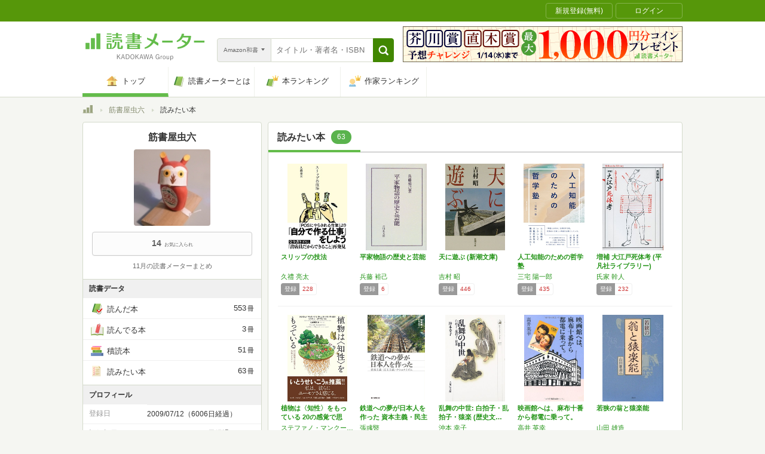

--- FILE ---
content_type: application/javascript
request_url: https://bookmeter.com/packs/pc_header_search_form-ab55288eac77be6d2d2f.js
body_size: 2523
content:
!function(e){var t={};function r(a){if(t[a])return t[a].exports;var n=t[a]={i:a,l:!1,exports:{}};return e[a].call(n.exports,n,n.exports,r),n.l=!0,n.exports}r.m=e,r.c=t,r.d=function(e,t,a){r.o(e,t)||Object.defineProperty(e,t,{enumerable:!0,get:a})},r.r=function(e){"undefined"!=typeof Symbol&&Symbol.toStringTag&&Object.defineProperty(e,Symbol.toStringTag,{value:"Module"}),Object.defineProperty(e,"__esModule",{value:!0})},r.t=function(e,t){if(1&t&&(e=r(e)),8&t)return e;if(4&t&&"object"==typeof e&&e&&e.__esModule)return e;var a=Object.create(null);if(r.r(a),Object.defineProperty(a,"default",{enumerable:!0,value:e}),2&t&&"string"!=typeof e)for(var n in e)r.d(a,n,function(t){return e[t]}.bind(null,n));return a},r.n=function(e){var t=e&&e.__esModule?function(){return e.default}:function(){return e};return r.d(t,"a",t),t},r.o=function(e,t){return Object.prototype.hasOwnProperty.call(e,t)},r.p="/packs/",r(r.s=379)}({0:function(e,t){e.exports=React},100:function(e,t,r){"use strict";var a;Object.defineProperty(t,"__esModule",{value:!0}),t.getSearchTypeOrDefault=t.getSearchType=t.defaultSearchType=t.searchTypeSelectorDisplayNameHash=t.searchTypes=void 0,t.searchTypes={Japanese_v2:"japanese_v2",Foreign:"foreign",Kindle:"kindle",Original:"original",Japanese:"japanese"},t.searchTypeSelectorDisplayNameHash=((a={})[t.searchTypes.Japanese_v2]="Amazon和書",a[t.searchTypes.Foreign]="Amazon洋書",a[t.searchTypes.Kindle]="Kindle",a[t.searchTypes.Original]="オリジナル",a[t.searchTypes.Japanese]="旧・Amazon和書",a),t.defaultSearchType=t.searchTypes.Japanese_v2,t.getSearchType=function(e){return Object.values(t.searchTypes).find(function(t){return t===e})},t.getSearchTypeOrDefault=function(e){return t.getSearchType(e)||t.defaultSearchType}},122:function(e,t,r){"use strict";Object.defineProperty(t,"__esModule",{value:!0}),t.TurbolinksHelper=void 0;var a=function(){function e(){}return e.visit=function(e){this.Turbolinks.visit(e)},e.Turbolinks=window.Turbolinks,e}();t.TurbolinksHelper=a},15:function(e,t,r){"use strict";Object.defineProperty(t,"__esModule",{value:!0}),t.getProp=t.getPropOpt=t.getTargetElementsByClassName=t.getTargetElementById=void 0,t.getTargetElementById=function(e){var t=document.getElementById(e);if(null===t)throw new Error("render target element (#"+e+") is missing.");return t},t.getTargetElementsByClassName=function(e){var t=document.getElementsByClassName(e);if(0===t.length)throw new Error("render target elements (."+e+") is missing.");return Array.from(t)},t.getPropOpt=function(e,t){return e[t]},t.getProp=function(e,r){var a=t.getPropOpt(e,r);if(null==a)throw new Error("prop "+r+" is missing in dataset.");return a}},195:function(e,t,r){"use strict";Object.defineProperty(t,"__esModule",{value:!0}),t.GlobalHelper=void 0;var a=function(){function e(){}return e.scrollTo=function(e,t){this.Global.scrollTo(e,t)},e.Global=window.Global,e}();t.GlobalHelper=a},272:function(e,t,r){"use strict";var a=this&&this.__importDefault||function(e){return e&&e.__esModule?e:{default:e}};Object.defineProperty(t,"__esModule",{value:!0}),t.CreateMounter=void 0;var n=a(r(0)),c=a(r(5)),o=r(100),u=r(15),l=r(273);t.CreateMounter=function(e){var t=u.getTargetElementById(e),r=t.dataset,a=u.getPropOpt(r,"type"),i=o.getSearchTypeOrDefault(a),s=u.getPropOpt(r,"keyword")||"";c.default.render(n.default.createElement(l.Container,{selectedSearchType:i,selectedSearchKeyword:s}),t)}},273:function(e,t,r){"use strict";var a=this&&this.__importDefault||function(e){return e&&e.__esModule?e:{default:e}};Object.defineProperty(t,"__esModule",{value:!0}),t.Container=void 0;var n=a(r(0)),c=r(274);t.Container=function(e){var t=e.selectedSearchType,r=e.selectedSearchKeyword;return n.default.createElement(c.SearchFormTemplate,{selectedSearchType:t,selectedSearchKeyword:r})}},274:function(e,t,r){"use strict";var a=this&&this.__importDefault||function(e){return e&&e.__esModule?e:{default:e}};Object.defineProperty(t,"__esModule",{value:!0}),t.SearchFormTemplate=void 0;var n=a(r(0)),c=r(275);t.SearchFormTemplate=function(e){var t=e.selectedSearchType,r=e.selectedSearchKeyword;return n.default.createElement(c.SearchFormContainer,{selectedSearchType:t,selectedSearchKeyword:r})}},275:function(e,t,r){"use strict";var a=this&&this.__createBinding||(Object.create?function(e,t,r,a){void 0===a&&(a=r),Object.defineProperty(e,a,{enumerable:!0,get:function(){return t[r]}})}:function(e,t,r,a){void 0===a&&(a=r),e[a]=t[r]}),n=this&&this.__setModuleDefault||(Object.create?function(e,t){Object.defineProperty(e,"default",{enumerable:!0,value:t})}:function(e,t){e.default=t}),c=this&&this.__importStar||function(e){if(e&&e.__esModule)return e;var t={};if(null!=e)for(var r in e)"default"!==r&&Object.hasOwnProperty.call(e,r)&&a(t,e,r);return n(t,e),t};Object.defineProperty(t,"__esModule",{value:!0}),t.SearchFormContainer=void 0;var o=c(r(0)),u=r(100),l=r(195),i=r(122),s=r(276);t.SearchFormContainer=function(e){var t=e.selectedSearchType,r=e.selectedSearchKeyword,a=o.useState(t),n=a[0],c=a[1],d=o.useCallback(function(e){var t=u.getSearchTypeOrDefault(e.target.value);c(t)},[]),f=o.useState(r),h=f[0],p=f[1],_=o.useCallback(function(e){var t=e.currentTarget.value;p(t)},[]),y=o.useMemo(function(){return h.trim()},[h]),v=o.useCallback(function(){if(y){var e=[];n!==u.defaultSearchType&&e.push("type="+encodeURIComponent(n)),e.push("keyword="+encodeURIComponent(y));var t=["/search",e.join("&")].join("?");i.TurbolinksHelper.visit(t)}l.GlobalHelper.scrollTo(0,0)},[n,y]),m=o.useCallback(function(e){v(),e.preventDefault()},[v]);return o.default.createElement(s.SearchForm,{selectedSearchType:n,onChangeSearchType:d,selectedSearchKeyword:h,onChangeSearchKeyword:_,onClickSearchButton:v,onSearchFormSubmit:m})}},276:function(e,t,r){"use strict";var a=this&&this.__importDefault||function(e){return e&&e.__esModule?e:{default:e}};Object.defineProperty(t,"__esModule",{value:!0}),t.SearchForm=void 0;var n=a(r(0)),c=r(277),o=r(281),u=r(283);t.SearchForm=function(e){var t=e.selectedSearchType,r=e.onChangeSearchType,a=e.selectedSearchKeyword,l=e.onChangeSearchKeyword,i=e.onClickSearchButton,s=e.onSearchFormSubmit;return n.default.createElement("form",{onSubmit:s},n.default.createElement(u.SearchSelectList,{selectedSearchType:t,onChangeSearchType:r}),n.default.createElement(c.SearchButton,{onClickSearchButton:i}),n.default.createElement(o.SearchInput,{selectedSearchKeyword:a,onChangeSearchKeyword:l}))}},277:function(e,t,r){"use strict";var a=this&&this.__importDefault||function(e){return e&&e.__esModule?e:{default:e}};Object.defineProperty(t,"__esModule",{value:!0}),t.SearchButton=void 0;var n=a(r(0)),c=r(48),o=r(278),u=a(r(280));t.SearchButton=function(e){var t=e.onClickSearchButton;return n.default.createElement(c.DivButton,{className:u.default.search__btn,onClick:t,ariaLabel:"click search button"},n.default.createElement(o.SearchIcon,null))}},278:function(e,t,r){"use strict";var a=this&&this.__importDefault||function(e){return e&&e.__esModule?e:{default:e}};Object.defineProperty(t,"__esModule",{value:!0}),t.SearchIcon=void 0;var n=a(r(0)),c=a(r(279));t.SearchIcon=function(){return n.default.createElement("span",{className:c.default.btn__icon},"検索")}},279:function(e,t,r){"use strict";r.r(t),t.default={btn__icon:"_2xyCXm6Wf30MI0fRkiuMAk"}},280:function(e,t,r){"use strict";r.r(t),t.default={search__btn:"_91g8hdlGbmfCzT2IXdbJR"}},281:function(e,t,r){"use strict";var a=this&&this.__importDefault||function(e){return e&&e.__esModule?e:{default:e}};Object.defineProperty(t,"__esModule",{value:!0}),t.SearchInput=void 0;var n=a(r(0)),c=a(r(282));t.SearchInput=function(e){var t=e.selectedSearchKeyword,r=e.onChangeSearchKeyword;return n.default.createElement("div",{className:c.default.search__fill},n.default.createElement("div",{className:c.default.fill__field},n.default.createElement("input",{className:c.default.field__input,name:"keyword",placeholder:"タイトル・著者名・ISBN",type:"text",defaultValue:t,onChange:r})))}},282:function(e,t,r){"use strict";r.r(t),t.default={search__fill:"Np6MoM9VuyMbmDMqDyx39",fill__field:"_3gP-0nhnAZONtRm7hEqvHa",field__input:"_3zvhyhMvxrAY-dfLu5Xvyx"}},283:function(e,t,r){"use strict";var a=this&&this.__importDefault||function(e){return e&&e.__esModule?e:{default:e}};Object.defineProperty(t,"__esModule",{value:!0}),t.SearchSelectList=void 0;var n=a(r(0)),c=r(100),o=a(r(284));t.SearchSelectList=function(e){var t=e.selectedSearchType,r=e.onChangeSearchType;return n.default.createElement("div",{className:o.default.search__facade,id:"button-searh-change"},n.default.createElement("span",{className:o.default.facade__label},c.searchTypeSelectorDisplayNameHash[t]),n.default.createElement("span",{className:o.default.facade__icon}),n.default.createElement("select",{className:o.default.search__dropdown,value:t,onChange:r},Object.values(c.searchTypes).map(function(e){return n.default.createElement("option",{key:e,value:e},c.searchTypeSelectorDisplayNameHash[e])})))}},284:function(e,t,r){"use strict";r.r(t),t.default={search__facade:"_2FiPyJ-k3AqCdA-dEFw0Gy",facade__icon:"_2pRA-dcSnd1TT3SY1wEytM",search__dropdown:"_3ZL31Q56DHl44K-SVS03_8"}},379:function(e,t,r){"use strict";Object.defineProperty(t,"__esModule",{value:!0});r(272).CreateMounter("react-header-search-form")},48:function(e,t,r){"use strict";var a=this&&this.__importDefault||function(e){return e&&e.__esModule?e:{default:e}};Object.defineProperty(t,"__esModule",{value:!0}),t.DivButton=void 0;var n=a(r(0));t.DivButton=function(e){var t=e.className,r=e.onClick,a=e.ariaLabel,c=e.children;return n.default.createElement("div",{className:t,role:"button",onClick:r,"aria-label":a,tabIndex:0},c)}},5:function(e,t){e.exports=ReactDOM}});

--- FILE ---
content_type: text/javascript;charset=UTF-8
request_url: https://s-rtb.send.microad.jp/ad?spot=33fe5236a75ca020b2fa613b48a1ad23&cb=microadCompass.AdRequestor.callback&url=https%3A%2F%2Fbookmeter.com%2Fusers%2F26612%2Fbooks%2Fwish&vo=true&mimes=%5B100%2C300%2C301%2C302%5D&cbt=1b4b0da69fe116019b3a0be652&pa=false&ar=false&ver=%5B%22compass.js.v1.20.1%22%5D
body_size: 160
content:
microadCompass.AdRequestor.callback({"spot":"33fe5236a75ca020b2fa613b48a1ad23","sequence":"2","impression_id":"6359110187375025018"})

--- FILE ---
content_type: application/javascript; charset=utf-8
request_url: https://cdnjs.cloudflare.com/ajax/libs/vue/1.0.28/vue.min.js
body_size: 23392
content:
/*!
 * Vue.js v1.0.28
 * (c) 2016 Evan You
 * Released under the MIT License.
 */
!function(t,e){"object"==typeof exports&&"undefined"!=typeof module?module.exports=e():"function"==typeof define&&define.amd?define(e):t.Vue=e()}(this,function(){"use strict";function t(e,n,r){if(i(e,n))return void(e[n]=r);if(e._isVue)return void t(e._data,n,r);var s=e.__ob__;if(!s)return void(e[n]=r);if(s.convert(n,r),s.dep.notify(),s.vms)for(var o=s.vms.length;o--;){var a=s.vms[o];a._proxy(n),a._digest()}return r}function e(t,e){if(i(t,e)){delete t[e];var n=t.__ob__;if(!n)return void(t._isVue&&(delete t._data[e],t._digest()));if(n.dep.notify(),n.vms)for(var r=n.vms.length;r--;){var s=n.vms[r];s._unproxy(e),s._digest()}}}function i(t,e){return Mi.call(t,e)}function n(t){return Wi.test(t)}function r(t){var e=(t+"").charCodeAt(0);return 36===e||95===e}function s(t){return null==t?"":t.toString()}function o(t){if("string"!=typeof t)return t;var e=Number(t);return isNaN(e)?t:e}function a(t){return"true"===t||"false"!==t&&t}function h(t){var e=t.charCodeAt(0),i=t.charCodeAt(t.length-1);return e!==i||34!==e&&39!==e?t:t.slice(1,-1)}function l(t){return t.replace(Vi,c)}function c(t,e){return e?e.toUpperCase():""}function u(t){return t.replace(Bi,"$1-$2").replace(Bi,"$1-$2").toLowerCase()}function f(t){return t.replace(zi,c)}function p(t,e){return function(i){var n=arguments.length;return n?n>1?t.apply(e,arguments):t.call(e,i):t.call(e)}}function d(t,e){e=e||0;for(var i=t.length-e,n=new Array(i);i--;)n[i]=t[i+e];return n}function v(t,e){for(var i=Object.keys(e),n=i.length;n--;)t[i[n]]=e[i[n]];return t}function m(t){return null!==t&&"object"==typeof t}function g(t){return Ui.call(t)===Ji}function _(t,e,i,n){Object.defineProperty(t,e,{value:i,enumerable:!!n,writable:!0,configurable:!0})}function y(t,e){var i,n,r,s,o,a=function a(){var h=Date.now()-s;h<e&&h>=0?i=setTimeout(a,e-h):(i=null,o=t.apply(r,n),i||(r=n=null))};return function(){return r=this,n=arguments,s=Date.now(),i||(i=setTimeout(a,e)),o}}function b(t,e){for(var i=t.length;i--;)if(t[i]===e)return i;return-1}function w(t){var e=function e(){if(!e.cancelled)return t.apply(this,arguments)};return e.cancel=function(){e.cancelled=!0},e}function C(t,e){return t==e||!(!m(t)||!m(e))&&JSON.stringify(t)===JSON.stringify(e)}function $(t){return/native code/.test(t.toString())}function k(t){this.size=0,this.limit=t,this.head=this.tail=void 0,this._keymap=Object.create(null)}function x(){return fn.charCodeAt(vn+1)}function A(){return fn.charCodeAt(++vn)}function O(){return vn>=dn}function T(){for(;x()===Tn;)A()}function N(t){return t===kn||t===xn}function j(t){return Nn[t]}function E(t,e){return jn[t]===e}function S(){for(var t,e=A();!O();)if(t=A(),t===On)A();else if(t===e)break}function F(t){for(var e=0,i=t;!O();)if(t=x(),N(t))S();else if(i===t&&e++,E(i,t)&&e--,A(),0===e)break}function D(){for(var t=vn;!O();)if(mn=x(),N(mn))S();else if(j(mn))F(mn);else if(mn===An){if(A(),mn=x(),mn!==An){gn!==bn&&gn!==$n||(gn=wn);break}A()}else{if(mn===Tn&&(gn===Cn||gn===$n)){T();break}gn===wn&&(gn=Cn),A()}return fn.slice(t+1,vn)||null}function P(){for(var t=[];!O();)t.push(R());return t}function R(){var t,e={};return gn=wn,e.name=D().trim(),gn=$n,t=L(),t.length&&(e.args=t),e}function L(){for(var t=[];!O()&&gn!==wn;){var e=D();if(!e)break;t.push(H(e))}return t}function H(t){if(yn.test(t))return{value:o(t),dynamic:!1};var e=h(t),i=e===t;return{value:i?t:e,dynamic:i}}function I(t){var e=_n.get(t);if(e)return e;fn=t,pn={},dn=fn.length,vn=-1,mn="",gn=bn;var i;return fn.indexOf("|")<0?pn.expression=fn.trim():(pn.expression=D().trim(),i=P(),i.length&&(pn.filters=i)),_n.put(t,pn),pn}function M(t){return t.replace(Sn,"\\$&")}function W(){var t=M(Mn.delimiters[0]),e=M(Mn.delimiters[1]),i=M(Mn.unsafeDelimiters[0]),n=M(Mn.unsafeDelimiters[1]);Dn=new RegExp(i+"((?:.|\\n)+?)"+n+"|"+t+"((?:.|\\n)+?)"+e,"g"),Pn=new RegExp("^"+i+"((?:.|\\n)+?)"+n+"$"),Fn=new k(1e3)}function V(t){Fn||W();var e=Fn.get(t);if(e)return e;if(!Dn.test(t))return null;for(var i,n,r,s,o,a,h=[],l=Dn.lastIndex=0;i=Dn.exec(t);)n=i.index,n>l&&h.push({value:t.slice(l,n)}),r=Pn.test(i[0]),s=r?i[1]:i[2],o=s.charCodeAt(0),a=42===o,s=a?s.slice(1):s,h.push({tag:!0,value:s.trim(),html:r,oneTime:a}),l=n+i[0].length;return l<t.length&&h.push({value:t.slice(l)}),Fn.put(t,h),h}function B(t,e){return t.length>1?t.map(function(t){return z(t,e)}).join("+"):z(t[0],e,!0)}function z(t,e,i){return t.tag?t.oneTime&&e?'"'+e.$eval(t.value)+'"':U(t.value,i):'"'+t.value+'"'}function U(t,e){if(Rn.test(t)){var i=I(t);return i.filters?"this._applyFilters("+i.expression+",null,"+JSON.stringify(i.filters)+",false)":"("+t+")"}return e?t:"("+t+")"}function J(t,e,i,n){G(t,1,function(){e.appendChild(t)},i,n)}function q(t,e,i,n){G(t,1,function(){et(t,e)},i,n)}function Q(t,e,i){G(t,-1,function(){nt(t)},e,i)}function G(t,e,i,n,r){var s=t.__v_trans;if(!s||!s.hooks&&!rn||!n._isCompiled||n.$parent&&!n.$parent._isCompiled)return i(),void(r&&r());var o=e>0?"enter":"leave";s[o](i,r)}function Z(t){if("string"==typeof t){t=document.querySelector(t)}return t}function X(t){if(!t)return!1;var e=t.ownerDocument.documentElement,i=t.parentNode;return e===t||e===i||!(!i||1!==i.nodeType||!e.contains(i))}function Y(t,e){var i=t.getAttribute(e);return null!==i&&t.removeAttribute(e),i}function K(t,e){var i=Y(t,":"+e);return null===i&&(i=Y(t,"v-bind:"+e)),i}function tt(t,e){return t.hasAttribute(e)||t.hasAttribute(":"+e)||t.hasAttribute("v-bind:"+e)}function et(t,e){e.parentNode.insertBefore(t,e)}function it(t,e){e.nextSibling?et(t,e.nextSibling):e.parentNode.appendChild(t)}function nt(t){t.parentNode.removeChild(t)}function rt(t,e){e.firstChild?et(t,e.firstChild):e.appendChild(t)}function st(t,e){var i=t.parentNode;i&&i.replaceChild(e,t)}function ot(t,e,i,n){t.addEventListener(e,i,n)}function at(t,e,i){t.removeEventListener(e,i)}function ht(t){var e=t.className;return"object"==typeof e&&(e=e.baseVal||""),e}function lt(t,e){Ki&&!/svg$/.test(t.namespaceURI)?t.className=e:t.setAttribute("class",e)}function ct(t,e){if(t.classList)t.classList.add(e);else{var i=" "+ht(t)+" ";i.indexOf(" "+e+" ")<0&&lt(t,(i+e).trim())}}function ut(t,e){if(t.classList)t.classList.remove(e);else{for(var i=" "+ht(t)+" ",n=" "+e+" ";i.indexOf(n)>=0;)i=i.replace(n," ");lt(t,i.trim())}t.className||t.removeAttribute("class")}function ft(t,e){var i,n;if(vt(t)&&bt(t.content)&&(t=t.content),t.hasChildNodes())for(pt(t),n=e?document.createDocumentFragment():document.createElement("div");i=t.firstChild;)n.appendChild(i);return n}function pt(t){for(var e;e=t.firstChild,dt(e);)t.removeChild(e);for(;e=t.lastChild,dt(e);)t.removeChild(e)}function dt(t){return t&&(3===t.nodeType&&!t.data.trim()||8===t.nodeType)}function vt(t){return t.tagName&&"template"===t.tagName.toLowerCase()}function mt(t,e){var i=Mn.debug?document.createComment(t):document.createTextNode(e?" ":"");return i.__v_anchor=!0,i}function gt(t){if(t.hasAttributes())for(var e=t.attributes,i=0,n=e.length;i<n;i++){var r=e[i].name;if(Bn.test(r))return l(r.replace(Bn,""))}}function _t(t,e,i){for(var n;t!==e;)n=t.nextSibling,i(t),t=n;i(e)}function yt(t,e,i,n,r){function s(){if(a++,o&&a>=h.length){for(var t=0;t<h.length;t++)n.appendChild(h[t]);r&&r()}}var o=!1,a=0,h=[];_t(t,e,function(t){t===e&&(o=!0),h.push(t),Q(t,i,s)})}function bt(t){return t&&11===t.nodeType}function wt(t){if(t.outerHTML)return t.outerHTML;var e=document.createElement("div");return e.appendChild(t.cloneNode(!0)),e.innerHTML}function Ct(t,e){var i=t.tagName.toLowerCase(),n=t.hasAttributes();if(zn.test(i)||Un.test(i)){if(n)return $t(t,e)}else{if(jt(e,"components",i))return{id:i};var r=n&&$t(t,e);if(r)return r}}function $t(t,e){var i=t.getAttribute("is");if(null!=i){if(jt(e,"components",i))return t.removeAttribute("is"),{id:i}}else if(i=K(t,"is"),null!=i)return{id:i,dynamic:!0}}function kt(e,n){var r,s,o;for(r in n)s=e[r],o=n[r],i(e,r)?m(s)&&m(o)&&kt(s,o):t(e,r,o);return e}function xt(t,e){var i=Object.create(t||null);return e?v(i,Tt(e)):i}function At(t){if(t.components)for(var e,i=t.components=Tt(t.components),n=Object.keys(i),r=0,s=n.length;r<s;r++){var o=n[r];zn.test(o)||Un.test(o)||(e=i[o],g(e)&&(i[o]=Di.extend(e)))}}function Ot(t){var e,i,n=t.props;if(qi(n))for(t.props={},e=n.length;e--;)i=n[e],"string"==typeof i?t.props[i]=null:i.name&&(t.props[i.name]=i);else if(g(n)){var r=Object.keys(n);for(e=r.length;e--;)i=n[r[e]],"function"==typeof i&&(n[r[e]]={type:i})}}function Tt(t){if(qi(t)){for(var e,i={},n=t.length;n--;){e=t[n];var r="function"==typeof e?e.options&&e.options.name||e.id:e.name||e.id;r&&(i[r]=e)}return i}return t}function Nt(t,e,n){function r(i){var r=Jn[i]||qn;o[i]=r(t[i],e[i],n,i)}At(e),Ot(e);var s,o={};if(e.extends&&(t="function"==typeof e.extends?Nt(t,e.extends.options,n):Nt(t,e.extends,n)),e.mixins)for(var a=0,h=e.mixins.length;a<h;a++){var l=e.mixins[a],c=l.prototype instanceof Di?l.options:l;t=Nt(t,c,n)}for(s in t)r(s);for(s in e)i(t,s)||r(s);return o}function jt(t,e,i,n){if("string"==typeof i){var r,s=t[e],o=s[i]||s[r=l(i)]||s[r.charAt(0).toUpperCase()+r.slice(1)];return o}}function Et(){this.id=Qn++,this.subs=[]}function St(t){Yn=!1,t(),Yn=!0}function Ft(t){if(this.value=t,this.dep=new Et,_(t,"__ob__",this),qi(t)){var e=Qi?Dt:Pt;e(t,Zn,Xn),this.observeArray(t)}else this.walk(t)}function Dt(t,e){t.__proto__=e}function Pt(t,e,i){for(var n=0,r=i.length;n<r;n++){var s=i[n];_(t,s,e[s])}}function Rt(t,e){if(t&&"object"==typeof t){var n;return i(t,"__ob__")&&t.__ob__ instanceof Ft?n=t.__ob__:Yn&&(qi(t)||g(t))&&Object.isExtensible(t)&&!t._isVue&&(n=new Ft(t)),n&&e&&n.addVm(e),n}}function Lt(t,e,i){var n=new Et,r=Object.getOwnPropertyDescriptor(t,e);if(!r||r.configurable!==!1){var s=r&&r.get,o=r&&r.set,a=Rt(i);Object.defineProperty(t,e,{enumerable:!0,configurable:!0,get:function(){var e=s?s.call(t):i;if(Et.target&&(n.depend(),a&&a.dep.depend(),qi(e)))for(var r,o=0,h=e.length;o<h;o++)r=e[o],r&&r.__ob__&&r.__ob__.dep.depend();return e},set:function(e){var r=s?s.call(t):i;e!==r&&(o?o.call(t,e):i=e,a=Rt(e),n.notify())}})}}function Ht(t){t.prototype._init=function(t){t=t||{},this.$el=null,this.$parent=t.parent,this.$root=this.$parent?this.$parent.$root:this,this.$children=[],this.$refs={},this.$els={},this._watchers=[],this._directives=[],this._uid=tr++,this._isVue=!0,this._events={},this._eventsCount={},this._isFragment=!1,this._fragment=this._fragmentStart=this._fragmentEnd=null,this._isCompiled=this._isDestroyed=this._isReady=this._isAttached=this._isBeingDestroyed=this._vForRemoving=!1,this._unlinkFn=null,this._context=t._context||this.$parent,this._scope=t._scope,this._frag=t._frag,this._frag&&this._frag.children.push(this),this.$parent&&this.$parent.$children.push(this),t=this.$options=Nt(this.constructor.options,t,this),this._updateRef(),this._data={},this._callHook("init"),this._initState(),this._initEvents(),this._callHook("created"),t.el&&this.$mount(t.el)}}function It(t){if(void 0===t)return"eof";var e=t.charCodeAt(0);switch(e){case 91:case 93:case 46:case 34:case 39:case 48:return t;case 95:case 36:return"ident";case 32:case 9:case 10:case 13:case 160:case 65279:case 8232:case 8233:return"ws"}return e>=97&&e<=122||e>=65&&e<=90?"ident":e>=49&&e<=57?"number":"else"}function Mt(t){var e=t.trim();return("0"!==t.charAt(0)||!isNaN(t))&&(n(e)?h(e):"*"+e)}function Wt(t){function e(){var e=t[c+1];if(u===ur&&"'"===e||u===fr&&'"'===e)return c++,n="\\"+e,p[ir](),!0}var i,n,r,s,o,a,h,l=[],c=-1,u=or,f=0,p=[];for(p[nr]=function(){void 0!==r&&(l.push(r),r=void 0)},p[ir]=function(){void 0===r?r=n:r+=n},p[rr]=function(){p[ir](),f++},p[sr]=function(){if(f>0)f--,u=cr,p[ir]();else{if(f=0,r=Mt(r),r===!1)return!1;p[nr]()}};null!=u;)if(c++,i=t[c],"\\"!==i||!e()){if(s=It(i),h=vr[u],o=h[s]||h.else||dr,o===dr)return;if(u=o[0],a=p[o[1]],a&&(n=o[2],n=void 0===n?i:n,a()===!1))return;if(u===pr)return l.raw=t,l}}function Vt(t){var e=er.get(t);return e||(e=Wt(t),e&&er.put(t,e)),e}function Bt(t,e){return Yt(e).get(t)}function zt(e,i,n){var r=e;if("string"==typeof i&&(i=Wt(i)),!i||!m(e))return!1;for(var s,o,a=0,h=i.length;a<h;a++)s=e,o=i[a],"*"===o.charAt(0)&&(o=Yt(o.slice(1)).get.call(r,r)),a<h-1?(e=e[o],m(e)||(e={},t(s,o,e))):qi(e)?e.$set(o,n):o in e?e[o]=n:t(e,o,n);return!0}function Ut(){}function Jt(t,e){var i=Nr.length;return Nr[i]=e?t.replace($r,"\\n"):t,'"'+i+'"'}function qt(t){var e=t.charAt(0),i=t.slice(1);return yr.test(i)?t:(i=i.indexOf('"')>-1?i.replace(xr,Qt):i,e+"scope."+i)}function Qt(t,e){return Nr[e]}function Gt(t){wr.test(t),Nr.length=0;var e=t.replace(kr,Jt).replace(Cr,"");return e=(" "+e).replace(Or,qt).replace(xr,Qt),Zt(e)}function Zt(t){try{return new Function("scope","return "+t+";")}catch(t){return Ut}}function Xt(t){var e=Vt(t);if(e)return function(t,i){zt(t,e,i)}}function Yt(t,e){t=t.trim();var i=gr.get(t);if(i)return e&&!i.set&&(i.set=Xt(i.exp)),i;var n={exp:t};return n.get=Kt(t)&&t.indexOf("[")<0?Zt("scope."+t):Gt(t),e&&(n.set=Xt(t)),gr.put(t,n),n}function Kt(t){return Ar.test(t)&&!Tr.test(t)&&"Math."!==t.slice(0,5)}function te(){Er.length=0,Sr.length=0,Fr={},Dr={},Pr=!1}function ee(){for(var t=!0;t;)t=!1,ie(Er),ie(Sr),Er.length?t=!0:(Zi&&Mn.devtools&&Zi.emit("flush"),te())}function ie(t){for(var e=0;e<t.length;e++){var i=t[e],n=i.id;Fr[n]=null,i.run()}t.length=0}function ne(t){var e=t.id;if(null==Fr[e]){var i=t.user?Sr:Er;Fr[e]=i.length,i.push(t),Pr||(Pr=!0,ln(ee))}}function re(t,e,i,n){n&&v(this,n);var r="function"==typeof e;if(this.vm=t,t._watchers.push(this),this.expression=e,this.cb=i,this.id=++Rr,this.active=!0,this.dirty=this.lazy,this.deps=[],this.newDeps=[],this.depIds=new cn,this.newDepIds=new cn,this.prevError=null,r)this.getter=e,this.setter=void 0;else{var s=Yt(e,this.twoWay);this.getter=s.get,this.setter=s.set}this.value=this.lazy?void 0:this.get(),this.queued=this.shallow=!1}function se(t,e){var i=void 0,n=void 0;e||(e=Lr,e.clear());var r=qi(t),s=m(t);if((r||s)&&Object.isExtensible(t)){if(t.__ob__){var o=t.__ob__.dep.id;if(e.has(o))return;e.add(o)}if(r)for(i=t.length;i--;)se(t[i],e);else if(s)for(n=Object.keys(t),i=n.length;i--;)se(t[n[i]],e)}}function oe(t){return vt(t)&&bt(t.content)}function ae(t,e){var i=e?t:t.trim(),n=Ir.get(i);if(n)return n;var r=document.createDocumentFragment(),s=t.match(Vr),o=Br.test(t),a=zr.test(t);if(s||o||a){var h=s&&s[1],l=Wr[h]||Wr.efault,c=l[0],u=l[1],f=l[2],p=document.createElement("div");for(p.innerHTML=u+t+f;c--;)p=p.lastChild;for(var d;d=p.firstChild;)r.appendChild(d)}else r.appendChild(document.createTextNode(t));return e||pt(r),Ir.put(i,r),r}function he(t){if(oe(t))return ae(t.innerHTML);if("SCRIPT"===t.tagName)return ae(t.textContent);for(var e,i=le(t),n=document.createDocumentFragment();e=i.firstChild;)n.appendChild(e);return pt(n),n}function le(t){if(!t.querySelectorAll)return t.cloneNode();var e,i,n,r=t.cloneNode(!0);if(Ur){var s=r;if(oe(t)&&(t=t.content,s=r.content),i=t.querySelectorAll("template"),i.length)for(n=s.querySelectorAll("template"),e=n.length;e--;)n[e].parentNode.replaceChild(le(i[e]),n[e])}if(Jr)if("TEXTAREA"===t.tagName)r.value=t.value;else if(i=t.querySelectorAll("textarea"),i.length)for(n=r.querySelectorAll("textarea"),e=n.length;e--;)n[e].value=i[e].value;return r}function ce(t,e,i){var n,r;return bt(t)?(pt(t),e?le(t):t):("string"==typeof t?i||"#"!==t.charAt(0)?r=ae(t,i):(r=Mr.get(t),r||(n=document.getElementById(t.slice(1)),n&&(r=he(n),Mr.put(t,r)))):t.nodeType&&(r=he(t)),r&&e?le(r):r)}function ue(t,e,i,n,r,s){this.children=[],this.childFrags=[],this.vm=e,this.scope=r,this.inserted=!1,this.parentFrag=s,s&&s.childFrags.push(this),this.unlink=t(e,i,n,r,this);var o=this.single=1===i.childNodes.length&&!i.childNodes[0].__v_anchor;o?(this.node=i.childNodes[0],this.before=fe,this.remove=pe):(this.node=mt("fragment-start"),this.end=mt("fragment-end"),this.frag=i,rt(this.node,i),i.appendChild(this.end),this.before=de,this.remove=ve),this.node.__v_frag=this}function fe(t,e){this.inserted=!0;var i=e!==!1?q:et;i(this.node,t,this.vm),X(this.node)&&this.callHook(me)}function pe(){this.inserted=!1;var t=X(this.node),e=this;this.beforeRemove(),Q(this.node,this.vm,function(){t&&e.callHook(ge),e.destroy()})}function de(t,e){this.inserted=!0;var i=this.vm,n=e!==!1?q:et;_t(this.node,this.end,function(e){n(e,t,i)}),X(this.node)&&this.callHook(me)}function ve(){this.inserted=!1;var t=this,e=X(this.node);this.beforeRemove(),yt(this.node,this.end,this.vm,this.frag,function(){e&&t.callHook(ge),t.destroy()})}function me(t){!t._isAttached&&X(t.$el)&&t._callHook("attached")}function ge(t){t._isAttached&&!X(t.$el)&&t._callHook("detached")}function _e(t,e){this.vm=t;var i,n="string"==typeof e;n||vt(e)&&!e.hasAttribute("v-if")?i=ce(e,!0):(i=document.createDocumentFragment(),i.appendChild(e)),this.template=i;var r,s=t.constructor.cid;if(s>0){var o=s+(n?e:wt(e));r=Gr.get(o),r||(r=qe(i,t.$options,!0),Gr.put(o,r))}else r=qe(i,t.$options,!0);this.linker=r}function ye(t,e,i){var n=t.node.previousSibling;if(n){for(t=n.__v_frag;!(t&&t.forId===i&&t.inserted||n===e);){if(n=n.previousSibling,!n)return;t=n.__v_frag}return t}}function be(t){for(var e=-1,i=new Array(Math.floor(t));++e<t;)i[e]=e;return i}function we(t,e,i,n){return n?"$index"===n?t:n.charAt(0).match(/\w/)?Bt(i,n):i[n]:e||i}function Ce(t){var e=t.node;if(t.end)for(;!e.__vue__&&e!==t.end&&e.nextSibling;)e=e.nextSibling;return e.__vue__}function $e(t,e,i){for(var n,r,s,o=e?[]:null,a=0,h=t.options.length;a<h;a++)if(n=t.options[a],s=i?n.hasAttribute("selected"):n.selected){if(r=n.hasOwnProperty("_value")?n._value:n.value,!e)return r;o.push(r)}return o}function ke(t,e){for(var i=t.length;i--;)if(C(t[i],e))return i;return-1}function xe(t,e){var i=e.map(function(t){var e=t.charCodeAt(0);return e>47&&e<58?parseInt(t,10):1===t.length&&(e=t.toUpperCase().charCodeAt(0),e>64&&e<91)?e:ms[t]});return i=[].concat.apply([],i),function(e){if(i.indexOf(e.keyCode)>-1)return t.call(this,e)}}function Ae(t){return function(e){return e.stopPropagation(),t.call(this,e)}}function Oe(t){return function(e){return e.preventDefault(),t.call(this,e)}}function Te(t){return function(e){if(e.target===e.currentTarget)return t.call(this,e)}}function Ne(t){if(ws[t])return ws[t];var e=je(t);return ws[t]=ws[e]=e,e}function je(t){t=u(t);var e=l(t),i=e.charAt(0).toUpperCase()+e.slice(1);Cs||(Cs=document.createElement("div"));var n,r=_s.length;if("filter"!==e&&e in Cs.style)return{kebab:t,camel:e};for(;r--;)if(n=ys[r]+i,n in Cs.style)return{kebab:_s[r]+t,camel:n}}function Ee(t){var e=[];if(qi(t))for(var i=0,n=t.length;i<n;i++){var r=t[i];if(r)if("string"==typeof r)e.push(r);else for(var s in r)r[s]&&e.push(s)}else if(m(t))for(var o in t)t[o]&&e.push(o);return e}function Se(t,e,i){if(e=e.trim(),e.indexOf(" ")===-1)return void i(t,e);for(var n=e.split(/\s+/),r=0,s=n.length;r<s;r++)i(t,n[r])}function Fe(t,e,i){function n(){++s>=r?i():t[s].call(e,n)}var r=t.length,s=0;t[0].call(e,n)}function De(t,e,i){for(var r,s,o,a,h,c,f,p=[],d=i.$options.propsData,v=Object.keys(e),m=v.length;m--;)s=v[m],r=e[s]||Hs,h=l(s),Is.test(h)&&(f={name:s,path:h,options:r,mode:Ls.ONE_WAY,raw:null},o=u(s),null===(a=K(t,o))&&(null!==(a=K(t,o+".sync"))?f.mode=Ls.TWO_WAY:null!==(a=K(t,o+".once"))&&(f.mode=Ls.ONE_TIME)),null!==a?(f.raw=a,c=I(a),a=c.expression,f.filters=c.filters,n(a)&&!c.filters?f.optimizedLiteral=!0:f.dynamic=!0,f.parentPath=a):null!==(a=Y(t,o))?f.raw=a:d&&null!==(a=d[s]||d[h])&&(f.raw=a),p.push(f));return Pe(p)}function Pe(t){return function(e,n){e._props={};for(var r,s,l,c,f,p=e.$options.propsData,d=t.length;d--;)if(r=t[d],f=r.raw,s=r.path,l=r.options,e._props[s]=r,p&&i(p,s)&&Le(e,r,p[s]),null===f)Le(e,r,void 0);else if(r.dynamic)r.mode===Ls.ONE_TIME?(c=(n||e._context||e).$get(r.parentPath),Le(e,r,c)):e._context?e._bindDir({name:"prop",def:Ws,prop:r},null,null,n):Le(e,r,e.$get(r.parentPath));else if(r.optimizedLiteral){var v=h(f);c=v===f?a(o(f)):v,Le(e,r,c)}else c=l.type===Boolean&&(""===f||f===u(r.name))||f,Le(e,r,c)}}function Re(t,e,i,n){var r=e.dynamic&&Kt(e.parentPath),s=i;void 0===s&&(s=Ie(t,e)),s=We(e,s,t);var o=s!==i;Me(e,s,t)||(s=void 0),r&&!o?St(function(){n(s)}):n(s)}function Le(t,e,i){Re(t,e,i,function(i){Lt(t,e.path,i)})}function He(t,e,i){Re(t,e,i,function(i){t[e.path]=i})}function Ie(t,e){var n=e.options;if(!i(n,"default"))return n.type!==Boolean&&void 0;var r=n.default;return m(r),"function"==typeof r&&n.type!==Function?r.call(t):r}function Me(t,e,i){if(!t.options.required&&(null===t.raw||null==e))return!0;var n=t.options,r=n.type,s=!r,o=[];if(r){qi(r)||(r=[r]);for(var a=0;a<r.length&&!s;a++){var h=Ve(e,r[a]);o.push(h.expectedType),s=h.valid}}if(!s)return!1;var l=n.validator;return!(l&&!l(e))}function We(t,e,i){var n=t.options.coerce;return n&&"function"==typeof n?n(e):e}function Ve(t,e){var i,n;return e===String?(n="string",i=typeof t===n):e===Number?(n="number",i=typeof t===n):e===Boolean?(n="boolean",i=typeof t===n):e===Function?(n="function",i=typeof t===n):e===Object?(n="object",i=g(t)):e===Array?(n="array",i=qi(t)):i=t instanceof e,{valid:i,expectedType:n}}function Be(t){Vs.push(t),Bs||(Bs=!0,ln(ze))}function ze(){for(var t=document.documentElement.offsetHeight,e=0;e<Vs.length;e++)Vs[e]();return Vs=[],Bs=!1,t}function Ue(t,e,i,n){this.id=e,this.el=t,this.enterClass=i&&i.enterClass||e+"-enter",this.leaveClass=i&&i.leaveClass||e+"-leave",this.hooks=i,this.vm=n,this.pendingCssEvent=this.pendingCssCb=this.cancel=this.pendingJsCb=this.op=this.cb=null,this.justEntered=!1,this.entered=this.left=!1,this.typeCache={},this.type=i&&i.type;var r=this;["enterNextTick","enterDone","leaveNextTick","leaveDone"].forEach(function(t){r[t]=p(r[t],r)})}function Je(t){if(/svg$/.test(t.namespaceURI)){var e=t.getBoundingClientRect();return!(e.width||e.height)}return!(t.offsetWidth||t.offsetHeight||t.getClientRects().length)}function qe(t,e,i){var n=i||!e._asComponent?ti(t,e):null,r=n&&n.terminal||gi(t)||!t.hasChildNodes()?null:oi(t.childNodes,e);return function(t,e,i,s,o){var a=d(e.childNodes),h=Qe(function(){n&&n(t,e,i,s,o),r&&r(t,a,i,s,o)},t);return Ze(t,h)}}function Qe(t,e){e._directives=[];var i=e._directives.length;t();var n=e._directives.slice(i);Ge(n);for(var r=0,s=n.length;r<s;r++)n[r]._bind();return n}function Ge(t){if(0!==t.length){var e,i,n,r,s={},o=0,a=[];for(e=0,i=t.length;e<i;e++){var h=t[e],l=h.descriptor.def.priority||ro,c=s[l];c||(c=s[l]=[],a.push(l)),c.push(h)}for(a.sort(function(t,e){return t>e?-1:t===e?0:1}),e=0,i=a.length;e<i;e++){var u=s[a[e]];for(n=0,r=u.length;n<r;n++)t[o++]=u[n]}}}function Ze(t,e,i,n){function r(r){Xe(t,e,r),i&&n&&Xe(i,n)}return r.dirs=e,r}function Xe(t,e,i){for(var n=e.length;n--;)e[n]._teardown()}function Ye(t,e,i,n){var r=De(e,i,t),s=Qe(function(){r(t,n)},t);return Ze(t,s)}function Ke(t,e,i){var n,r,s=e._containerAttrs,o=e._replacerAttrs;return 11!==t.nodeType&&(e._asComponent?(s&&i&&(n=pi(s,i)),o&&(r=pi(o,e))):r=pi(t.attributes,e)),e._containerAttrs=e._replacerAttrs=null,function(t,e,i){var s,o=t._context;o&&n&&(s=Qe(function(){n(o,e,null,i)},o));var a=Qe(function(){r&&r(t,e)},t);return Ze(t,a,o,s)}}function ti(t,e){var i=t.nodeType;return 1!==i||gi(t)?3===i&&t.data.trim()?ii(t,e):null:ei(t,e)}function ei(t,e){if("TEXTAREA"===t.tagName){if(null!==Y(t,"v-pre"))return ui;var i=V(t.value);i&&(t.setAttribute(":value",B(i)),t.value="")}var n,r=t.hasAttributes(),s=r&&d(t.attributes);return r&&(n=ci(t,s,e)),n||(n=hi(t,e)),n||(n=li(t,e)),!n&&r&&(n=pi(s,e)),n}function ii(t,e){if(t._skip)return ni;var i=V(t.wholeText);if(!i)return null;for(var n=t.nextSibling;n&&3===n.nodeType;)n._skip=!0,n=n.nextSibling;for(var r,s,o=document.createDocumentFragment(),a=0,h=i.length;a<h;a++)s=i[a],r=s.tag?ri(s,e):document.createTextNode(s.value),o.appendChild(r);return si(i,o,e)}function ni(t,e){nt(e)}function ri(t,e){function i(e){if(!t.descriptor){var i=I(t.value);t.descriptor={name:e,def:Ds[e],expression:i.expression,filters:i.filters}}}var n;return t.oneTime?n=document.createTextNode(t.value):t.html?(n=document.createComment("v-html"),i("html")):(n=document.createTextNode(" "),i("text")),n}function si(t,e){return function(i,n,r,o){for(var a,h,l,c=e.cloneNode(!0),u=d(c.childNodes),f=0,p=t.length;f<p;f++)a=t[f],h=a.value,a.tag&&(l=u[f],a.oneTime?(h=(o||i).$eval(h),a.html?st(l,ce(h,!0)):l.data=s(h)):i._bindDir(a.descriptor,l,r,o));st(n,c)}}function oi(t,e){for(var i,n,r,s=[],o=0,a=t.length;o<a;o++)r=t[o],i=ti(r,e),n=i&&i.terminal||"SCRIPT"===r.tagName||!r.hasChildNodes()?null:oi(r.childNodes,e),s.push(i,n);return s.length?ai(s):null}function ai(t){return function(e,i,n,r,s){for(var o,a,h,l=0,c=0,u=t.length;l<u;c++){o=i[c],a=t[l++],h=t[l++];var f=d(o.childNodes);a&&a(e,o,n,r,s),h&&h(e,f,n,r,s)}}}function hi(t,e){var i=t.tagName.toLowerCase();if(!zn.test(i)){var n=jt(e,"elementDirectives",i);return n?fi(t,i,"",e,n):void 0}}function li(t,e){var i=Ct(t,e);if(i){var n=gt(t),r={name:"component",ref:n,expression:i.id,def:Ys.component,modifiers:{literal:!i.dynamic}},s=function(t,e,i,s,o){n&&Lt((s||t).$refs,n,null),t._bindDir(r,e,i,s,o)};return s.terminal=!0,s}}function ci(t,e,i){if(null!==Y(t,"v-pre"))return ui;if(t.hasAttribute("v-else")){var n=t.previousElementSibling;if(n&&n.hasAttribute("v-if"))return ui}for(var r,s,o,a,h,l,c,u,f,p,d=0,v=e.length;d<v;d++)r=e[d],s=r.name.replace(io,""),(h=s.match(eo))&&(f=jt(i,"directives",h[1]),f&&f.terminal&&(!p||(f.priority||so)>p.priority)&&(p=f,c=r.name,a=di(r.name),o=r.value,l=h[1],u=h[2]));return p?fi(t,l,o,i,p,c,u,a):void 0}function ui(){}function fi(t,e,i,n,r,s,o,a){var h=I(i),l={name:e,arg:o,expression:h.expression,filters:h.filters,raw:i,attr:s,modifiers:a,def:r};"for"!==e&&"router-view"!==e||(l.ref=gt(t));var c=function(t,e,i,n,r){l.ref&&Lt((n||t).$refs,l.ref,null),t._bindDir(l,e,i,n,r)};return c.terminal=!0,c}function pi(t,e){function i(t,e,i){var n=i&&mi(i),r=!n&&I(s);v.push({name:t,attr:o,raw:a,def:e,arg:l,modifiers:c,expression:r&&r.expression,filters:r&&r.filters,interp:i,hasOneTime:n})}for(var n,r,s,o,a,h,l,c,u,f,p,d=t.length,v=[];d--;)if(n=t[d],r=o=n.name,s=a=n.value,f=V(s),l=null,c=di(r),r=r.replace(io,""),f)s=B(f),l=r,i("bind",Ds.bind,f);else if(no.test(r))c.literal=!Ks.test(r),i("transition",Ys.transition);else if(to.test(r))l=r.replace(to,""),i("on",Ds.on);else if(Ks.test(r))h=r.replace(Ks,""),"style"===h||"class"===h?i(h,Ys[h]):(l=h,i("bind",Ds.bind));else if(p=r.match(eo)){if(h=p[1],l=p[2],"else"===h)continue;u=jt(e,"directives",h,!0),u&&i(h,u)}if(v.length)return vi(v)}function di(t){var e=Object.create(null),i=t.match(io);if(i)for(var n=i.length;n--;)e[i[n].slice(1)]=!0;return e}function vi(t){return function(e,i,n,r,s){for(var o=t.length;o--;)e._bindDir(t[o],i,n,r,s)}}function mi(t){for(var e=t.length;e--;)if(t[e].oneTime)return!0}function gi(t){return"SCRIPT"===t.tagName&&(!t.hasAttribute("type")||"text/javascript"===t.getAttribute("type"))}function _i(t,e){return e&&(e._containerAttrs=bi(t)),vt(t)&&(t=ce(t)),e&&(e._asComponent&&!e.template&&(e.template="<slot></slot>"),e.template&&(e._content=ft(t),t=yi(t,e))),bt(t)&&(rt(mt("v-start",!0),t),t.appendChild(mt("v-end",!0))),t}function yi(t,e){var i=e.template,n=ce(i,!0);if(n){var r=n.firstChild;if(!r)return n;var s=r.tagName&&r.tagName.toLowerCase();return e.replace?(t===document.body,n.childNodes.length>1||1!==r.nodeType||"component"===s||jt(e,"components",s)||tt(r,"is")||jt(e,"elementDirectives",s)||r.hasAttribute("v-for")||r.hasAttribute("v-if")?n:(e._replacerAttrs=bi(r),wi(t,r),r)):(t.appendChild(n),t)}}function bi(t){if(1===t.nodeType&&t.hasAttributes())return d(t.attributes)}function wi(t,e){for(var i,n,r=t.attributes,s=r.length;s--;)i=r[s].name,n=r[s].value,e.hasAttribute(i)||oo.test(i)?"class"===i&&!V(n)&&(n=n.trim())&&n.split(/\s+/).forEach(function(t){ct(e,t)}):e.setAttribute(i,n)}function Ci(t,e){if(e){for(var i,n,r=t._slotContents=Object.create(null),s=0,o=e.children.length;s<o;s++)i=e.children[s],(n=i.getAttribute("slot"))&&(r[n]||(r[n]=[])).push(i);for(n in r)r[n]=$i(r[n],e);if(e.hasChildNodes()){var a=e.childNodes;if(1===a.length&&3===a[0].nodeType&&!a[0].data.trim())return;r.default=$i(e.childNodes,e)}}}function $i(t,e){var i=document.createDocumentFragment();t=d(t);for(var n=0,r=t.length;n<r;n++){var s=t[n];!vt(s)||s.hasAttribute("v-if")||s.hasAttribute("v-for")||(e.removeChild(s),s=ce(s,!0)),i.appendChild(s)}return i}function ki(t){function e(){}function n(t,e){var i=new re(e,t,null,{lazy:!0});return function(){return i.dirty&&i.evaluate(),Et.target&&i.depend(),i.value}}Object.defineProperty(t.prototype,"$data",{get:function(){return this._data},set:function(t){t!==this._data&&this._setData(t)}}),t.prototype._initState=function(){this._initProps(),this._initMeta(),this._initMethods(),this._initData(),this._initComputed()},t.prototype._initProps=function(){var t=this.$options,e=t.el,i=t.props;e=t.el=Z(e),this._propsUnlinkFn=e&&1===e.nodeType&&i?Ye(this,e,i,this._scope):null},t.prototype._initData=function(){var t=this.$options.data,e=this._data=t?t():{};g(e)||(e={});var n,r,s=this._props,o=Object.keys(e);for(n=o.length;n--;)r=o[n],s&&i(s,r)||this._proxy(r);Rt(e,this)},t.prototype._setData=function(t){t=t||{};var e=this._data;this._data=t;var n,r,s;for(n=Object.keys(e),s=n.length;s--;)r=n[s],r in t||this._unproxy(r);for(n=Object.keys(t),s=n.length;s--;)r=n[s],i(this,r)||this._proxy(r);e.__ob__.removeVm(this),Rt(t,this),this._digest()},t.prototype._proxy=function(t){if(!r(t)){var e=this;Object.defineProperty(e,t,{configurable:!0,enumerable:!0,get:function(){return e._data[t]},set:function(i){e._data[t]=i}})}},t.prototype._unproxy=function(t){r(t)||delete this[t]},t.prototype._digest=function(){for(var t=0,e=this._watchers.length;t<e;t++)this._watchers[t].update(!0)},t.prototype._initComputed=function(){var t=this.$options.computed;if(t)for(var i in t){var r=t[i],s={enumerable:!0,configurable:!0};"function"==typeof r?(s.get=n(r,this),s.set=e):(s.get=r.get?r.cache!==!1?n(r.get,this):p(r.get,this):e,s.set=r.set?p(r.set,this):e),Object.defineProperty(this,i,s)}},t.prototype._initMethods=function(){var t=this.$options.methods;if(t)for(var e in t)this[e]=p(t[e],this)},t.prototype._initMeta=function(){var t=this.$options._meta;if(t)for(var e in t)Lt(this,e,t[e])}}function xi(t){function e(t,e){for(var i,n,r,s=e.attributes,o=0,a=s.length;o<a;o++)i=s[o].name,ho.test(i)&&(i=i.replace(ho,""),n=s[o].value,Kt(n)&&(n+=".apply(this, $arguments)"),r=(t._scope||t._context).$eval(n,!0),r._fromParent=!0,t.$on(i.replace(ho),r))}function i(t,e,i){if(i){var r,s,o,a;for(s in i)if(r=i[s],qi(r))for(o=0,a=r.length;o<a;o++)n(t,e,s,r[o]);else n(t,e,s,r)}}function n(t,e,i,r,s){var o=typeof r;if("function"===o)t[e](i,r,s);else if("string"===o){var a=t.$options.methods,h=a&&a[r];h&&t[e](i,h,s)}else r&&"object"===o&&n(t,e,i,r.handler,r)}function r(){this._isAttached||(this._isAttached=!0,this.$children.forEach(s))}function s(t){!t._isAttached&&X(t.$el)&&t._callHook("attached")}function o(){this._isAttached&&(this._isAttached=!1,this.$children.forEach(a))}function a(t){t._isAttached&&!X(t.$el)&&t._callHook("detached")}t.prototype._initEvents=function(){var t=this.$options;t._asComponent&&e(this,t.el),i(this,"$on",t.events),i(this,"$watch",t.watch)},t.prototype._initDOMHooks=function(){this.$on("hook:attached",r),this.$on("hook:detached",o)},t.prototype._callHook=function(t){this.$emit("pre-hook:"+t);var e=this.$options[t];if(e)for(var i=0,n=e.length;i<n;i++)e[i].call(this);this.$emit("hook:"+t)}}function Ai(){}function Oi(t,e,i,n,r,s){this.vm=e,this.el=i,this.descriptor=t,this.name=t.name,this.expression=t.expression,this.arg=t.arg,this.modifiers=t.modifiers,this.filters=t.filters,this.literal=this.modifiers&&this.modifiers.literal,this._locked=!1,this._bound=!1,this._listeners=null,this._host=n,this._scope=r,this._frag=s}function Ti(t){t.prototype._updateRef=function(t){var e=this.$options._ref;if(e){var i=(this._scope||this._context).$refs;t?i[e]===this&&(i[e]=null):i[e]=this}},t.prototype._compile=function(t){var e=this.$options,i=t;if(t=_i(t,e),this._initElement(t),1!==t.nodeType||null===Y(t,"v-pre")){var n=this._context&&this._context.$options,r=Ke(t,e,n);Ci(this,e._content);var s,o=this.constructor;e._linkerCachable&&(s=o.linker,s||(s=o.linker=qe(t,e)));var a=r(this,t,this._scope),h=s?s(this,t):qe(t,e)(this,t);
this._unlinkFn=function(){a(),h(!0)},e.replace&&st(i,t),this._isCompiled=!0,this._callHook("compiled")}},t.prototype._initElement=function(t){bt(t)?(this._isFragment=!0,this.$el=this._fragmentStart=t.firstChild,this._fragmentEnd=t.lastChild,3===this._fragmentStart.nodeType&&(this._fragmentStart.data=this._fragmentEnd.data=""),this._fragment=t):this.$el=t,this.$el.__vue__=this,this._callHook("beforeCompile")},t.prototype._bindDir=function(t,e,i,n,r){this._directives.push(new Oi(t,this,e,i,n,r))},t.prototype._destroy=function(t,e){if(this._isBeingDestroyed)return void(e||this._cleanup());var i,n,r=this,s=function(){!i||n||e||r._cleanup()};t&&this.$el&&(n=!0,this.$remove(function(){n=!1,s()})),this._callHook("beforeDestroy"),this._isBeingDestroyed=!0;var o,a=this.$parent;for(a&&!a._isBeingDestroyed&&(a.$children.$remove(this),this._updateRef(!0)),o=this.$children.length;o--;)this.$children[o].$destroy();for(this._propsUnlinkFn&&this._propsUnlinkFn(),this._unlinkFn&&this._unlinkFn(),o=this._watchers.length;o--;)this._watchers[o].teardown();this.$el&&(this.$el.__vue__=null),i=!0,s()},t.prototype._cleanup=function(){this._isDestroyed||(this._frag&&this._frag.children.$remove(this),this._data&&this._data.__ob__&&this._data.__ob__.removeVm(this),this.$el=this.$parent=this.$root=this.$children=this._watchers=this._context=this._scope=this._directives=null,this._isDestroyed=!0,this._callHook("destroyed"),this.$off())}}function Ni(t){t.prototype._applyFilters=function(t,e,i,n){var r,s,o,a,h,l,c,u,f;for(l=0,c=i.length;l<c;l++)if(r=i[n?c-l-1:l],s=jt(this.$options,"filters",r.name,!0),s&&(s=n?s.write:s.read||s,"function"==typeof s)){if(o=n?[t,e]:[t],h=n?2:1,r.args)for(u=0,f=r.args.length;u<f;u++)a=r.args[u],o[u+h]=a.dynamic?this.$get(a.value):a.value;t=s.apply(this,o)}return t},t.prototype._resolveComponent=function(e,i){var n;if(n="function"==typeof e?e:jt(this.$options,"components",e,!0))if(n.options)i(n);else if(n.resolved)i(n.resolved);else if(n.requested)n.pendingCallbacks.push(i);else{n.requested=!0;var r=n.pendingCallbacks=[i];n.call(this,function(e){g(e)&&(e=t.extend(e)),n.resolved=e;for(var i=0,s=r.length;i<s;i++)r[i](e)},function(t){})}}}function ji(t){function i(t){return JSON.parse(JSON.stringify(t))}t.prototype.$get=function(t,e){var i=Yt(t);if(i){if(e){var n=this;return function(){n.$arguments=d(arguments);var t=i.get.call(n,n);return n.$arguments=null,t}}try{return i.get.call(this,this)}catch(t){}}},t.prototype.$set=function(t,e){var i=Yt(t,!0);i&&i.set&&i.set.call(this,this,e)},t.prototype.$delete=function(t){e(this._data,t)},t.prototype.$watch=function(t,e,i){var n,r=this;"string"==typeof t&&(n=I(t),t=n.expression);var s=new re(r,t,e,{deep:i&&i.deep,sync:i&&i.sync,filters:n&&n.filters,user:!i||i.user!==!1});return i&&i.immediate&&e.call(r,s.value),function(){s.teardown()}},t.prototype.$eval=function(t,e){if(lo.test(t)){var i=I(t),n=this.$get(i.expression,e);return i.filters?this._applyFilters(n,null,i.filters):n}return this.$get(t,e)},t.prototype.$interpolate=function(t){var e=V(t),i=this;return e?1===e.length?i.$eval(e[0].value)+"":e.map(function(t){return t.tag?i.$eval(t.value):t.value}).join(""):t},t.prototype.$log=function(t){var e=t?Bt(this._data,t):this._data;if(e&&(e=i(e)),!t){var n;for(n in this.$options.computed)e[n]=i(this[n]);if(this._props)for(n in this._props)e[n]=i(this[n])}console.log(e)}}function Ei(t){function e(t,e,n,r,s,o){e=i(e);var a=!X(e),h=r===!1||a?s:o,l=!a&&!t._isAttached&&!X(t.$el);return t._isFragment?(_t(t._fragmentStart,t._fragmentEnd,function(i){h(i,e,t)}),n&&n()):h(t.$el,e,t,n),l&&t._callHook("attached"),t}function i(t){return"string"==typeof t?document.querySelector(t):t}function n(t,e,i,n){e.appendChild(t),n&&n()}function r(t,e,i,n){et(t,e),n&&n()}function s(t,e,i){nt(t),i&&i()}t.prototype.$nextTick=function(t){ln(t,this)},t.prototype.$appendTo=function(t,i,r){return e(this,t,i,r,n,J)},t.prototype.$prependTo=function(t,e,n){return t=i(t),t.hasChildNodes()?this.$before(t.firstChild,e,n):this.$appendTo(t,e,n),this},t.prototype.$before=function(t,i,n){return e(this,t,i,n,r,q)},t.prototype.$after=function(t,e,n){return t=i(t),t.nextSibling?this.$before(t.nextSibling,e,n):this.$appendTo(t.parentNode,e,n),this},t.prototype.$remove=function(t,e){if(!this.$el.parentNode)return t&&t();var i=this._isAttached&&X(this.$el);i||(e=!1);var n=this,r=function(){i&&n._callHook("detached"),t&&t()};if(this._isFragment)yt(this._fragmentStart,this._fragmentEnd,this,this._fragment,r);else{var o=e===!1?s:Q;o(this.$el,this,r)}return this}}function Si(t){function e(t,e,n){var r=t.$parent;if(r&&n&&!i.test(e))for(;r;)r._eventsCount[e]=(r._eventsCount[e]||0)+n,r=r.$parent}t.prototype.$on=function(t,i){return(this._events[t]||(this._events[t]=[])).push(i),e(this,t,1),this},t.prototype.$once=function(t,e){function i(){n.$off(t,i),e.apply(this,arguments)}var n=this;return i.fn=e,this.$on(t,i),this},t.prototype.$off=function(t,i){var n;if(!arguments.length){if(this.$parent)for(t in this._events)n=this._events[t],n&&e(this,t,-n.length);return this._events={},this}if(n=this._events[t],!n)return this;if(1===arguments.length)return e(this,t,-n.length),this._events[t]=null,this;for(var r,s=n.length;s--;)if(r=n[s],r===i||r.fn===i){e(this,t,-1),n.splice(s,1);break}return this},t.prototype.$emit=function(t){var e="string"==typeof t;t=e?t:t.name;var i=this._events[t],n=e||!i;if(i){i=i.length>1?d(i):i;var r=e&&i.some(function(t){return t._fromParent});r&&(n=!1);for(var s=d(arguments,1),o=0,a=i.length;o<a;o++){var h=i[o],l=h.apply(this,s);l!==!0||r&&!h._fromParent||(n=!0)}}return n},t.prototype.$broadcast=function(t){var e="string"==typeof t;if(t=e?t:t.name,this._eventsCount[t]){var i=this.$children,n=d(arguments);e&&(n[0]={name:t,source:this});for(var r=0,s=i.length;r<s;r++){var o=i[r],a=o.$emit.apply(o,n);a&&o.$broadcast.apply(o,n)}return this}},t.prototype.$dispatch=function(t){var e=this.$emit.apply(this,arguments);if(e){var i=this.$parent,n=d(arguments);for(n[0]={name:t,source:this};i;)e=i.$emit.apply(i,n),i=e?i.$parent:null;return this}};var i=/^hook:/}function Fi(t){function e(){this._isAttached=!0,this._isReady=!0,this._callHook("ready")}t.prototype.$mount=function(t){if(!this._isCompiled)return t=Z(t),t||(t=document.createElement("div")),this._compile(t),this._initDOMHooks(),X(this.$el)?(this._callHook("attached"),e.call(this)):this.$once("hook:attached",e),this},t.prototype.$destroy=function(t,e){this._destroy(t,e)},t.prototype.$compile=function(t,e,i,n){return qe(t,this.$options,!0)(this,t,e,i,n)}}function Di(t){this._init(t)}function Pi(t,e,i){return i=i?parseInt(i,10):0,e=o(e),"number"==typeof e?t.slice(i,i+e):t}function Ri(t,e,i){if(t=po(t),null==e)return t;if("function"==typeof e)return t.filter(e);e=(""+e).toLowerCase();for(var n,r,s,o,a="in"===i?3:2,h=Array.prototype.concat.apply([],d(arguments,a)),l=[],c=0,u=t.length;c<u;c++)if(n=t[c],s=n&&n.$value||n,o=h.length){for(;o--;)if(r=h[o],"$key"===r&&Hi(n.$key,e)||Hi(Bt(s,r),e)){l.push(n);break}}else Hi(n,e)&&l.push(n);return l}function Li(t){function e(t,e,i){var r=n[i];return r&&("$key"!==r&&(m(t)&&"$value"in t&&(t=t.$value),m(e)&&"$value"in e&&(e=e.$value)),t=m(t)?Bt(t,r):t,e=m(e)?Bt(e,r):e),t===e?0:t>e?s:-s}var i=null,n=void 0;t=po(t);var r=d(arguments,1),s=r[r.length-1];"number"==typeof s?(s=s<0?-1:1,r=r.length>1?r.slice(0,-1):r):s=1;var o=r[0];return o?("function"==typeof o?i=function(t,e){return o(t,e)*s}:(n=Array.prototype.concat.apply([],r),i=function(t,r,s){return s=s||0,s>=n.length-1?e(t,r,s):e(t,r,s)||i(t,r,s+1)}),t.slice().sort(i)):t}function Hi(t,e){var i;if(g(t)){var n=Object.keys(t);for(i=n.length;i--;)if(Hi(t[n[i]],e))return!0}else if(qi(t)){for(i=t.length;i--;)if(Hi(t[i],e))return!0}else if(null!=t)return t.toString().toLowerCase().indexOf(e)>-1}function Ii(i){function n(t){return new Function("return function "+f(t)+" (options) { this._init(options) }")()}i.options={directives:Ds,elementDirectives:fo,filters:mo,transitions:{},components:{},partials:{},replace:!0},i.util=Kn,i.config=Mn,i.set=t,i.delete=e,i.nextTick=ln,i.compiler=ao,i.FragmentFactory=_e,i.internalDirectives=Ys,i.parsers={path:mr,text:Ln,template:qr,directive:En,expression:jr},i.cid=0;var r=1;i.extend=function(t){t=t||{};var e=this,i=0===e.cid;if(i&&t._Ctor)return t._Ctor;var s=t.name||e.options.name,o=n(s||"VueComponent");return o.prototype=Object.create(e.prototype),o.prototype.constructor=o,o.cid=r++,o.options=Nt(e.options,t),o.super=e,o.extend=e.extend,Mn._assetTypes.forEach(function(t){o[t]=e[t]}),s&&(o.options.components[s]=o),i&&(t._Ctor=o),o},i.use=function(t){if(!t.installed){var e=d(arguments,1);return e.unshift(this),"function"==typeof t.install?t.install.apply(t,e):t.apply(null,e),t.installed=!0,this}},i.mixin=function(t){i.options=Nt(i.options,t)},Mn._assetTypes.forEach(function(t){i[t]=function(e,n){return n?("component"===t&&g(n)&&(n.name||(n.name=e),n=i.extend(n)),this.options[t+"s"][e]=n,n):this.options[t+"s"][e]}}),v(i.transition,Vn)}var Mi=Object.prototype.hasOwnProperty,Wi=/^\s?(true|false|-?[\d\.]+|'[^']*'|"[^"]*")\s?$/,Vi=/-(\w)/g,Bi=/([^-])([A-Z])/g,zi=/(?:^|[-_\/])(\w)/g,Ui=Object.prototype.toString,Ji="[object Object]",qi=Array.isArray,Qi="__proto__"in{},Gi="undefined"!=typeof window&&"[object Object]"!==Object.prototype.toString.call(window),Zi=Gi&&window.__VUE_DEVTOOLS_GLOBAL_HOOK__,Xi=Gi&&window.navigator.userAgent.toLowerCase(),Yi=Xi&&Xi.indexOf("trident")>0,Ki=Xi&&Xi.indexOf("msie 9.0")>0,tn=Xi&&Xi.indexOf("android")>0,en=Xi&&/iphone|ipad|ipod|ios/.test(Xi),nn=void 0,rn=void 0,sn=void 0,on=void 0;if(Gi&&!Ki){var an=void 0===window.ontransitionend&&void 0!==window.onwebkittransitionend,hn=void 0===window.onanimationend&&void 0!==window.onwebkitanimationend;nn=an?"WebkitTransition":"transition",rn=an?"webkitTransitionEnd":"transitionend",sn=hn?"WebkitAnimation":"animation",on=hn?"webkitAnimationEnd":"animationend"}var ln=function(){function t(){i=!1;var t=e.slice(0);e.length=0;for(var n=0;n<t.length;n++)t[n]()}var e=[],i=!1,n=void 0;if("undefined"!=typeof Promise&&$(Promise)){var r=Promise.resolve(),s=function(){};n=function(){r.then(t),en&&setTimeout(s)}}else if("undefined"!=typeof MutationObserver){var o=1,a=new MutationObserver(t),h=document.createTextNode(String(o));a.observe(h,{characterData:!0}),n=function(){o=(o+1)%2,h.data=String(o)}}else n=setTimeout;return function(r,s){var o=s?function(){r.call(s)}:r;e.push(o),i||(i=!0,n(t,0))}}(),cn=void 0;"undefined"!=typeof Set&&$(Set)?cn=Set:(cn=function(){this.set=Object.create(null)},cn.prototype.has=function(t){return void 0!==this.set[t]},cn.prototype.add=function(t){this.set[t]=1},cn.prototype.clear=function(){this.set=Object.create(null)});var un=k.prototype;un.put=function(t,e){var i,n=this.get(t,!0);return n||(this.size===this.limit&&(i=this.shift()),n={key:t},this._keymap[t]=n,this.tail?(this.tail.newer=n,n.older=this.tail):this.head=n,this.tail=n,this.size++),n.value=e,i},un.shift=function(){var t=this.head;return t&&(this.head=this.head.newer,this.head.older=void 0,t.newer=t.older=void 0,this._keymap[t.key]=void 0,this.size--),t},un.get=function(t,e){var i=this._keymap[t];if(void 0!==i)return i===this.tail?e?i:i.value:(i.newer&&(i===this.head&&(this.head=i.newer),i.newer.older=i.older),i.older&&(i.older.newer=i.newer),i.newer=void 0,i.older=this.tail,this.tail&&(this.tail.newer=i),this.tail=i,e?i:i.value)};var fn,pn,dn,vn,mn,gn,_n=new k(1e3),yn=/^in$|^-?\d+/,bn=0,wn=1,Cn=2,$n=3,kn=34,xn=39,An=124,On=92,Tn=32,Nn={91:1,123:1,40:1},jn={91:93,123:125,40:41},En=Object.freeze({parseDirective:I}),Sn=/[-.*+?^${}()|[\]\/\\]/g,Fn=void 0,Dn=void 0,Pn=void 0,Rn=/[^|]\|[^|]/,Ln=Object.freeze({compileRegex:W,parseText:V,tokensToExp:B}),Hn=["{{","}}"],In=["{{{","}}}"],Mn=Object.defineProperties({debug:!1,silent:!1,async:!0,warnExpressionErrors:!0,devtools:!1,_delimitersChanged:!0,_assetTypes:["component","directive","elementDirective","filter","transition","partial"],_propBindingModes:{ONE_WAY:0,TWO_WAY:1,ONE_TIME:2},_maxUpdateCount:100},{delimiters:{get:function(){return Hn},set:function(t){Hn=t,W()},configurable:!0,enumerable:!0},unsafeDelimiters:{get:function(){return In},set:function(t){In=t,W()},configurable:!0,enumerable:!0}}),Wn=void 0,Vn=Object.freeze({appendWithTransition:J,beforeWithTransition:q,removeWithTransition:Q,applyTransition:G}),Bn=/^v-ref:/,zn=/^(div|p|span|img|a|b|i|br|ul|ol|li|h1|h2|h3|h4|h5|h6|code|pre|table|th|td|tr|form|label|input|select|option|nav|article|section|header|footer)$/i,Un=/^(slot|partial|component)$/i,Jn=Mn.optionMergeStrategies=Object.create(null);Jn.data=function(t,e,i){return i?t||e?function(){var n="function"==typeof e?e.call(i):e,r="function"==typeof t?t.call(i):void 0;return n?kt(n,r):r}:void 0:e?"function"!=typeof e?t:t?function(){return kt(e.call(this),t.call(this))}:e:t},Jn.el=function(t,e,i){if(i||!e||"function"==typeof e){var n=e||t;return i&&"function"==typeof n?n.call(i):n}},Jn.init=Jn.created=Jn.ready=Jn.attached=Jn.detached=Jn.beforeCompile=Jn.compiled=Jn.beforeDestroy=Jn.destroyed=Jn.activate=function(t,e){return e?t?t.concat(e):qi(e)?e:[e]:t},Mn._assetTypes.forEach(function(t){Jn[t+"s"]=xt}),Jn.watch=Jn.events=function(t,e){if(!e)return t;if(!t)return e;var i={};v(i,t);for(var n in e){var r=i[n],s=e[n];r&&!qi(r)&&(r=[r]),i[n]=r?r.concat(s):[s]}return i},Jn.props=Jn.methods=Jn.computed=function(t,e){if(!e)return t;if(!t)return e;var i=Object.create(null);return v(i,t),v(i,e),i};var qn=function(t,e){return void 0===e?t:e},Qn=0;Et.target=null,Et.prototype.addSub=function(t){this.subs.push(t)},Et.prototype.removeSub=function(t){this.subs.$remove(t)},Et.prototype.depend=function(){Et.target.addDep(this)},Et.prototype.notify=function(){for(var t=d(this.subs),e=0,i=t.length;e<i;e++)t[e].update()};var Gn=Array.prototype,Zn=Object.create(Gn);["push","pop","shift","unshift","splice","sort","reverse"].forEach(function(t){var e=Gn[t];_(Zn,t,function(){for(var i=arguments.length,n=new Array(i);i--;)n[i]=arguments[i];var r,s=e.apply(this,n),o=this.__ob__;switch(t){case"push":r=n;break;case"unshift":r=n;break;case"splice":r=n.slice(2)}return r&&o.observeArray(r),o.dep.notify(),s})}),_(Gn,"$set",function(t,e){return t>=this.length&&(this.length=Number(t)+1),this.splice(t,1,e)[0]}),_(Gn,"$remove",function(t){if(this.length){var e=b(this,t);return e>-1?this.splice(e,1):void 0}});var Xn=Object.getOwnPropertyNames(Zn),Yn=!0;Ft.prototype.walk=function(t){for(var e=Object.keys(t),i=0,n=e.length;i<n;i++)this.convert(e[i],t[e[i]])},Ft.prototype.observeArray=function(t){for(var e=0,i=t.length;e<i;e++)Rt(t[e])},Ft.prototype.convert=function(t,e){Lt(this.value,t,e)},Ft.prototype.addVm=function(t){(this.vms||(this.vms=[])).push(t)},Ft.prototype.removeVm=function(t){this.vms.$remove(t)};var Kn=Object.freeze({defineReactive:Lt,set:t,del:e,hasOwn:i,isLiteral:n,isReserved:r,_toString:s,toNumber:o,toBoolean:a,stripQuotes:h,camelize:l,hyphenate:u,classify:f,bind:p,toArray:d,extend:v,isObject:m,isPlainObject:g,def:_,debounce:y,indexOf:b,cancellable:w,looseEqual:C,isArray:qi,hasProto:Qi,inBrowser:Gi,devtools:Zi,isIE:Yi,isIE9:Ki,isAndroid:tn,isIOS:en,get transitionProp(){return nn},get transitionEndEvent(){return rn},get animationProp(){return sn},get animationEndEvent(){return on},nextTick:ln,get _Set(){return cn},query:Z,inDoc:X,getAttr:Y,getBindAttr:K,hasBindAttr:tt,before:et,after:it,remove:nt,prepend:rt,replace:st,on:ot,off:at,setClass:lt,addClass:ct,removeClass:ut,extractContent:ft,trimNode:pt,isTemplate:vt,createAnchor:mt,findRef:gt,mapNodeRange:_t,removeNodeRange:yt,isFragment:bt,getOuterHTML:wt,mergeOptions:Nt,resolveAsset:jt,checkComponentAttr:Ct,commonTagRE:zn,reservedTagRE:Un,warn:Wn}),tr=0,er=new k(1e3),ir=0,nr=1,rr=2,sr=3,or=0,ar=1,hr=2,lr=3,cr=4,ur=5,fr=6,pr=7,dr=8,vr=[];vr[or]={ws:[or],ident:[lr,ir],"[":[cr],eof:[pr]},vr[ar]={ws:[ar],".":[hr],"[":[cr],eof:[pr]},vr[hr]={ws:[hr],ident:[lr,ir]},vr[lr]={ident:[lr,ir],0:[lr,ir],number:[lr,ir],ws:[ar,nr],".":[hr,nr],"[":[cr,nr],eof:[pr,nr]},vr[cr]={"'":[ur,ir],'"':[fr,ir],"[":[cr,rr],"]":[ar,sr],eof:dr,else:[cr,ir]},vr[ur]={"'":[cr,ir],eof:dr,else:[ur,ir]},vr[fr]={'"':[cr,ir],eof:dr,else:[fr,ir]};var mr=Object.freeze({parsePath:Vt,getPath:Bt,setPath:zt}),gr=new k(1e3),_r="Math,Date,this,true,false,null,undefined,Infinity,NaN,isNaN,isFinite,decodeURI,decodeURIComponent,encodeURI,encodeURIComponent,parseInt,parseFloat",yr=new RegExp("^("+_r.replace(/,/g,"\\b|")+"\\b)"),br="break,case,class,catch,const,continue,debugger,default,delete,do,else,export,extends,finally,for,function,if,import,in,instanceof,let,return,super,switch,throw,try,var,while,with,yield,enum,await,implements,package,protected,static,interface,private,public",wr=new RegExp("^("+br.replace(/,/g,"\\b|")+"\\b)"),Cr=/\s/g,$r=/\n/g,kr=/[\{,]\s*[\w\$_]+\s*:|('(?:[^'\\]|\\.)*'|"(?:[^"\\]|\\.)*"|`(?:[^`\\]|\\.)*\$\{|\}(?:[^`\\"']|\\.)*`|`(?:[^`\\]|\\.)*`)|new |typeof |void /g,xr=/"(\d+)"/g,Ar=/^[A-Za-z_$][\w$]*(?:\.[A-Za-z_$][\w$]*|\['.*?'\]|\[".*?"\]|\[\d+\]|\[[A-Za-z_$][\w$]*\])*$/,Or=/[^\w$\.](?:[A-Za-z_$][\w$]*)/g,Tr=/^(?:true|false|null|undefined|Infinity|NaN)$/,Nr=[],jr=Object.freeze({parseExpression:Yt,isSimplePath:Kt}),Er=[],Sr=[],Fr={},Dr={},Pr=!1,Rr=0;re.prototype.get=function(){this.beforeGet();var t,e=this.scope||this.vm;try{t=this.getter.call(e,e)}catch(t){}return this.deep&&se(t),this.preProcess&&(t=this.preProcess(t)),this.filters&&(t=e._applyFilters(t,null,this.filters,!1)),this.postProcess&&(t=this.postProcess(t)),this.afterGet(),t},re.prototype.set=function(t){var e=this.scope||this.vm;this.filters&&(t=e._applyFilters(t,this.value,this.filters,!0));try{this.setter.call(e,e,t)}catch(t){}var i=e.$forContext;if(i&&i.alias===this.expression){if(i.filters)return;i._withLock(function(){e.$key?i.rawValue[e.$key]=t:i.rawValue.$set(e.$index,t)})}},re.prototype.beforeGet=function(){Et.target=this},re.prototype.addDep=function(t){var e=t.id;this.newDepIds.has(e)||(this.newDepIds.add(e),this.newDeps.push(t),this.depIds.has(e)||t.addSub(this))},re.prototype.afterGet=function(){Et.target=null;for(var t=this.deps.length;t--;){var e=this.deps[t];this.newDepIds.has(e.id)||e.removeSub(this)}var i=this.depIds;this.depIds=this.newDepIds,this.newDepIds=i,this.newDepIds.clear(),i=this.deps,this.deps=this.newDeps,this.newDeps=i,this.newDeps.length=0},re.prototype.update=function(t){this.lazy?this.dirty=!0:this.sync||!Mn.async?this.run():(this.shallow=this.queued?!!t&&this.shallow:!!t,this.queued=!0,ne(this))},re.prototype.run=function(){if(this.active){var t=this.get();if(t!==this.value||(m(t)||this.deep)&&!this.shallow){var e=this.value;this.value=t;this.prevError;this.cb.call(this.vm,t,e)}this.queued=this.shallow=!1}},re.prototype.evaluate=function(){var t=Et.target;this.value=this.get(),this.dirty=!1,Et.target=t},re.prototype.depend=function(){for(var t=this.deps.length;t--;)this.deps[t].depend()},re.prototype.teardown=function(){if(this.active){this.vm._isBeingDestroyed||this.vm._vForRemoving||this.vm._watchers.$remove(this);for(var t=this.deps.length;t--;)this.deps[t].removeSub(this);this.active=!1,this.vm=this.cb=this.value=null}};var Lr=new cn,Hr={bind:function(){this.attr=3===this.el.nodeType?"data":"textContent"},update:function(t){this.el[this.attr]=s(t)}},Ir=new k(1e3),Mr=new k(1e3),Wr={efault:[0,"",""],legend:[1,"<fieldset>","</fieldset>"],tr:[2,"<table><tbody>","</tbody></table>"],col:[2,"<table><tbody></tbody><colgroup>","</colgroup></table>"]};Wr.td=Wr.th=[3,"<table><tbody><tr>","</tr></tbody></table>"],Wr.option=Wr.optgroup=[1,'<select multiple="multiple">',"</select>"],Wr.thead=Wr.tbody=Wr.colgroup=Wr.caption=Wr.tfoot=[1,"<table>","</table>"],Wr.g=Wr.defs=Wr.symbol=Wr.use=Wr.image=Wr.text=Wr.circle=Wr.ellipse=Wr.line=Wr.path=Wr.polygon=Wr.polyline=Wr.rect=[1,'<svg xmlns="http://www.w3.org/2000/svg" xmlns:xlink="http://www.w3.org/1999/xlink" xmlns:ev="http://www.w3.org/2001/xml-events"version="1.1">',"</svg>"];var Vr=/<([\w:-]+)/,Br=/&#?\w+?;/,zr=/<!--/,Ur=function(){if(Gi){var t=document.createElement("div");return t.innerHTML="<template>1</template>",!t.cloneNode(!0).firstChild.innerHTML}return!1}(),Jr=function(){if(Gi){var t=document.createElement("textarea");return t.placeholder="t","t"===t.cloneNode(!0).value}return!1}(),qr=Object.freeze({cloneNode:le,parseTemplate:ce}),Qr={bind:function(){8===this.el.nodeType&&(this.nodes=[],this.anchor=mt("v-html"),st(this.el,this.anchor))},update:function(t){t=s(t),this.nodes?this.swap(t):this.el.innerHTML=t},swap:function(t){for(var e=this.nodes.length;e--;)nt(this.nodes[e]);var i=ce(t,!0,!0);this.nodes=d(i.childNodes),et(i,this.anchor)}};ue.prototype.callHook=function(t){var e,i;for(e=0,i=this.childFrags.length;e<i;e++)this.childFrags[e].callHook(t);for(e=0,i=this.children.length;e<i;e++)t(this.children[e])},ue.prototype.beforeRemove=function(){var t,e;for(t=0,e=this.childFrags.length;t<e;t++)this.childFrags[t].beforeRemove(!1);for(t=0,e=this.children.length;t<e;t++)this.children[t].$destroy(!1,!0);var i=this.unlink.dirs;for(t=0,e=i.length;t<e;t++)i[t]._watcher&&i[t]._watcher.teardown()},ue.prototype.destroy=function(){this.parentFrag&&this.parentFrag.childFrags.$remove(this),this.node.__v_frag=null,this.unlink()};var Gr=new k(5e3);_e.prototype.create=function(t,e,i){var n=le(this.template);return new ue(this.linker,this.vm,n,t,e,i)};var Zr=700,Xr=800,Yr=850,Kr=1100,ts=1500,es=1500,is=1750,ns=2100,rs=2200,ss=2300,os=0,as={priority:rs,terminal:!0,params:["track-by","stagger","enter-stagger","leave-stagger"],bind:function(){var t=this.expression.match(/(.*) (?:in|of) (.*)/);if(t){var e=t[1].match(/\((.*),(.*)\)/);e?(this.iterator=e[1].trim(),this.alias=e[2].trim()):this.alias=t[1].trim(),this.expression=t[2]}if(this.alias){this.id="__v-for__"+ ++os;var i=this.el.tagName;this.isOption=("OPTION"===i||"OPTGROUP"===i)&&"SELECT"===this.el.parentNode.tagName,this.start=mt("v-for-start"),this.end=mt("v-for-end"),st(this.el,this.end),et(this.start,this.end),this.cache=Object.create(null),this.factory=new _e(this.vm,this.el)}},update:function(t){this.diff(t),this.updateRef(),this.updateModel()},diff:function(t){var e,n,r,s,o,a,h=t[0],l=this.fromObject=m(h)&&i(h,"$key")&&i(h,"$value"),c=this.params.trackBy,u=this.frags,f=this.frags=new Array(t.length),p=this.alias,d=this.iterator,v=this.start,g=this.end,_=X(v),y=!u;for(e=0,n=t.length;e<n;e++)h=t[e],s=l?h.$key:null,o=l?h.$value:h,a=!m(o),r=!y&&this.getCachedFrag(o,e,s),r?(r.reused=!0,r.scope.$index=e,s&&(r.scope.$key=s),d&&(r.scope[d]=null!==s?s:e),(c||l||a)&&St(function(){r.scope[p]=o})):(r=this.create(o,p,e,s),r.fresh=!y),f[e]=r,y&&r.before(g);if(!y){var b=0,w=u.length-f.length;for(this.vm._vForRemoving=!0,e=0,n=u.length;e<n;e++)r=u[e],r.reused||(this.deleteCachedFrag(r),this.remove(r,b++,w,_));this.vm._vForRemoving=!1,b&&(this.vm._watchers=this.vm._watchers.filter(function(t){return t.active}));var C,$,k,x=0;for(e=0,n=f.length;e<n;e++)r=f[e],C=f[e-1],$=C?C.staggerCb?C.staggerAnchor:C.end||C.node:v,r.reused&&!r.staggerCb?(k=ye(r,v,this.id),k===C||k&&ye(k,v,this.id)===C||this.move(r,$)):this.insert(r,x++,$,_),r.reused=r.fresh=!1}},create:function(t,e,i,n){var r=this._host,s=this._scope||this.vm,o=Object.create(s);o.$refs=Object.create(s.$refs),o.$els=Object.create(s.$els),o.$parent=s,o.$forContext=this,St(function(){Lt(o,e,t)}),Lt(o,"$index",i),n?Lt(o,"$key",n):o.$key&&_(o,"$key",null),this.iterator&&Lt(o,this.iterator,null!==n?n:i);var a=this.factory.create(r,o,this._frag);return a.forId=this.id,this.cacheFrag(t,a,i,n),a},updateRef:function(){var t=this.descriptor.ref;if(t){var e,i=(this._scope||this.vm).$refs;this.fromObject?(e={},this.frags.forEach(function(t){e[t.scope.$key]=Ce(t)})):e=this.frags.map(Ce),i[t]=e}},updateModel:function(){if(this.isOption){var t=this.start.parentNode,e=t&&t.__v_model;e&&e.forceUpdate()}},insert:function(t,e,i,n){t.staggerCb&&(t.staggerCb.cancel(),t.staggerCb=null);var r=this.getStagger(t,e,null,"enter");if(n&&r){var s=t.staggerAnchor;s||(s=t.staggerAnchor=mt("stagger-anchor"),s.__v_frag=t),it(s,i);var o=t.staggerCb=w(function(){t.staggerCb=null,t.before(s),nt(s)});setTimeout(o,r)}else{var a=i.nextSibling;a||(it(this.end,i),a=this.end),t.before(a)}},remove:function(t,e,i,n){if(t.staggerCb)return t.staggerCb.cancel(),void(t.staggerCb=null);var r=this.getStagger(t,e,i,"leave");if(n&&r){var s=t.staggerCb=w(function(){t.staggerCb=null,t.remove()});setTimeout(s,r)}else t.remove()},move:function(t,e){e.nextSibling||this.end.parentNode.appendChild(this.end),t.before(e.nextSibling,!1)},cacheFrag:function(t,e,n,r){var s,o=this.params.trackBy,a=this.cache,h=!m(t);r||o||h?(s=we(n,r,t,o),a[s]||(a[s]=e)):(s=this.id,i(t,s)?null===t[s]&&(t[s]=e):Object.isExtensible(t)&&_(t,s,e)),e.raw=t},getCachedFrag:function(t,e,i){var n,r=this.params.trackBy,s=!m(t);if(i||r||s){var o=we(e,i,t,r);n=this.cache[o]}else n=t[this.id];return n&&(n.reused||n.fresh),n},deleteCachedFrag:function(t){var e=t.raw,n=this.params.trackBy,r=t.scope,s=r.$index,o=i(r,"$key")&&r.$key,a=!m(e);if(n||o||a){var h=we(s,o,e,n);this.cache[h]=null}else e[this.id]=null,t.raw=null},getStagger:function(t,e,i,n){n+="Stagger";var r=t.node.__v_trans,s=r&&r.hooks,o=s&&(s[n]||s.stagger);return o?o.call(t,e,i):e*parseInt(this.params[n]||this.params.stagger,10)},_preProcess:function(t){return this.rawValue=t,t},_postProcess:function(t){if(qi(t))return t;if(g(t)){for(var e,i=Object.keys(t),n=i.length,r=new Array(n);n--;)e=i[n],r[n]={$key:e,$value:t[e]};return r}return"number"!=typeof t||isNaN(t)||(t=be(t)),t||[]},unbind:function(){if(this.descriptor.ref&&((this._scope||this.vm).$refs[this.descriptor.ref]=null),this.frags)for(var t,e=this.frags.length;e--;)t=this.frags[e],this.deleteCachedFrag(t),t.destroy()}},hs={priority:ns,terminal:!0,bind:function(){var t=this.el;if(t.__vue__)this.invalid=!0;else{var e=t.nextElementSibling;e&&null!==Y(e,"v-else")&&(nt(e),this.elseEl=e),this.anchor=mt("v-if"),st(t,this.anchor)}},update:function(t){this.invalid||(t?this.frag||this.insert():this.remove())},insert:function(){this.elseFrag&&(this.elseFrag.remove(),this.elseFrag=null),this.factory||(this.factory=new _e(this.vm,this.el)),this.frag=this.factory.create(this._host,this._scope,this._frag),this.frag.before(this.anchor)},remove:function(){this.frag&&(this.frag.remove(),this.frag=null),this.elseEl&&!this.elseFrag&&(this.elseFactory||(this.elseFactory=new _e(this.elseEl._context||this.vm,this.elseEl)),this.elseFrag=this.elseFactory.create(this._host,this._scope,this._frag),this.elseFrag.before(this.anchor))},unbind:function(){this.frag&&this.frag.destroy(),this.elseFrag&&this.elseFrag.destroy()}},ls={bind:function(){var t=this.el.nextElementSibling;t&&null!==Y(t,"v-else")&&(this.elseEl=t)},update:function(t){this.apply(this.el,t),this.elseEl&&this.apply(this.elseEl,!t)},apply:function(t,e){function i(){t.style.display=e?"":"none"}X(t)?G(t,e?1:-1,i,this.vm):i()}},cs={bind:function(){var t=this,e=this.el,i="range"===e.type,n=this.params.lazy,r=this.params.number,s=this.params.debounce,a=!1;if(tn||i||(this.on("compositionstart",function(){a=!0}),this.on("compositionend",function(){a=!1,n||t.listener()})),this.focused=!1,i||n||(this.on("focus",function(){t.focused=!0}),this.on("blur",function(){t.focused=!1,t._frag&&!t._frag.inserted||t.rawListener()})),this.listener=this.rawListener=function(){if(!a&&t._bound){var n=r||i?o(e.value):e.value;t.set(n),ln(function(){t._bound&&!t.focused&&t.update(t._watcher.value)})}},s&&(this.listener=y(this.listener,s)),this.hasjQuery="function"==typeof jQuery,this.hasjQuery){var h=jQuery.fn.on?"on":"bind";jQuery(e)[h]("change",this.rawListener),n||jQuery(e)[h]("input",this.listener)}else this.on("change",this.rawListener),n||this.on("input",this.listener);!n&&Ki&&(this.on("cut",function(){ln(t.listener)}),this.on("keyup",function(e){46!==e.keyCode&&8!==e.keyCode||t.listener()})),(e.hasAttribute("value")||"TEXTAREA"===e.tagName&&e.value.trim())&&(this.afterBind=this.listener)},update:function(t){t=s(t),t!==this.el.value&&(this.el.value=t)},unbind:function(){var t=this.el;if(this.hasjQuery){var e=jQuery.fn.off?"off":"unbind";jQuery(t)[e]("change",this.listener),jQuery(t)[e]("input",this.listener)}}},us={bind:function(){var t=this,e=this.el;this.getValue=function(){if(e.hasOwnProperty("_value"))return e._value;var i=e.value;return t.params.number&&(i=o(i)),i},this.listener=function(){t.set(t.getValue())},this.on("change",this.listener),e.hasAttribute("checked")&&(this.afterBind=this.listener)},update:function(t){this.el.checked=C(t,this.getValue())}},fs={bind:function(){var t=this,e=this,i=this.el;this.forceUpdate=function(){e._watcher&&e.update(e._watcher.get())};var n=this.multiple=i.hasAttribute("multiple");this.listener=function(){var t=$e(i,n);t=e.params.number?qi(t)?t.map(o):o(t):t,e.set(t)},this.on("change",this.listener);var r=$e(i,n,!0);(n&&r.length||!n&&null!==r)&&(this.afterBind=this.listener),this.vm.$on("hook:attached",function(){ln(t.forceUpdate)}),X(i)||ln(this.forceUpdate)},update:function(t){var e=this.el;e.selectedIndex=-1;for(var i,n,r=this.multiple&&qi(t),s=e.options,o=s.length;o--;)i=s[o],n=i.hasOwnProperty("_value")?i._value:i.value,i.selected=r?ke(t,n)>-1:C(t,n)},unbind:function(){this.vm.$off("hook:attached",this.forceUpdate)}},ps={bind:function(){function t(){var t=i.checked;return t&&i.hasOwnProperty("_trueValue")?i._trueValue:!t&&i.hasOwnProperty("_falseValue")?i._falseValue:t}var e=this,i=this.el;this.getValue=function(){return i.hasOwnProperty("_value")?i._value:e.params.number?o(i.value):i.value},this.listener=function(){var n=e._watcher.get();if(qi(n)){var r=e.getValue(),s=b(n,r);i.checked?s<0&&e.set(n.concat(r)):s>-1&&e.set(n.slice(0,s).concat(n.slice(s+1)))}else e.set(t())},this.on("change",this.listener),i.hasAttribute("checked")&&(this.afterBind=this.listener)},update:function(t){var e=this.el;qi(t)?e.checked=b(t,this.getValue())>-1:e.hasOwnProperty("_trueValue")?e.checked=C(t,e._trueValue):e.checked=!!t}},ds={text:cs,radio:us,select:fs,checkbox:ps},vs={priority:Xr,twoWay:!0,handlers:ds,params:["lazy","number","debounce"],bind:function(){this.checkFilters(),this.hasRead&&!this.hasWrite;var t,e=this.el,i=e.tagName;if("INPUT"===i)t=ds[e.type]||ds.text;else if("SELECT"===i)t=ds.select;else{if("TEXTAREA"!==i)return;t=ds.text}e.__v_model=this,t.bind.call(this),this.update=t.update,this._unbind=t.unbind},checkFilters:function(){var t=this.filters;if(t)for(var e=t.length;e--;){var i=jt(this.vm.$options,"filters",t[e].name);("function"==typeof i||i.read)&&(this.hasRead=!0),i.write&&(this.hasWrite=!0)}},unbind:function(){this.el.__v_model=null,this._unbind&&this._unbind()}},ms={esc:27,tab:9,enter:13,space:32,delete:[8,46],up:38,left:37,right:39,down:40},gs={priority:Zr,acceptStatement:!0,keyCodes:ms,bind:function(){if("IFRAME"===this.el.tagName&&"load"!==this.arg){var t=this;this.iframeBind=function(){ot(t.el.contentWindow,t.arg,t.handler,t.modifiers.capture)},this.on("load",this.iframeBind)}},update:function(t){if(this.descriptor.raw||(t=function(){}),"function"==typeof t){this.modifiers.stop&&(t=Ae(t)),this.modifiers.prevent&&(t=Oe(t)),this.modifiers.self&&(t=Te(t));var e=Object.keys(this.modifiers).filter(function(t){return"stop"!==t&&"prevent"!==t&&"self"!==t&&"capture"!==t});e.length&&(t=xe(t,e)),this.reset(),this.handler=t,this.iframeBind?this.iframeBind():ot(this.el,this.arg,this.handler,this.modifiers.capture)}},reset:function(){var t=this.iframeBind?this.el.contentWindow:this.el;this.handler&&at(t,this.arg,this.handler)},unbind:function(){this.reset()}},_s=["-webkit-","-moz-","-ms-"],ys=["Webkit","Moz","ms"],bs=/!important;?$/,ws=Object.create(null),Cs=null,$s={deep:!0,update:function(t){"string"==typeof t?this.el.style.cssText=t:qi(t)?this.handleObject(t.reduce(v,{})):this.handleObject(t||{})},handleObject:function(t){var e,i,n=this.cache||(this.cache={});for(e in n)e in t||(this.handleSingle(e,null),delete n[e]);for(e in t)i=t[e],i!==n[e]&&(n[e]=i,this.handleSingle(e,i))},handleSingle:function(t,e){if(t=Ne(t))if(null!=e&&(e+=""),e){var i=bs.test(e)?"important":"";i?(e=e.replace(bs,"").trim(),this.el.style.setProperty(t.kebab,e,i)):this.el.style[t.camel]=e;
}else this.el.style[t.camel]=""}},ks="http://www.w3.org/1999/xlink",xs=/^xlink:/,As=/^v-|^:|^@|^(?:is|transition|transition-mode|debounce|track-by|stagger|enter-stagger|leave-stagger)$/,Os=/^(?:value|checked|selected|muted)$/,Ts=/^(?:draggable|contenteditable|spellcheck)$/,Ns={value:"_value","true-value":"_trueValue","false-value":"_falseValue"},js={priority:Yr,bind:function(){var t=this.arg,e=this.el.tagName;t||(this.deep=!0);var i=this.descriptor,n=i.interp;n&&(i.hasOneTime&&(this.expression=B(n,this._scope||this.vm)),(As.test(t)||"name"===t&&("PARTIAL"===e||"SLOT"===e))&&(this.el.removeAttribute(t),this.invalid=!0))},update:function(t){if(!this.invalid){var e=this.arg;this.arg?this.handleSingle(e,t):this.handleObject(t||{})}},handleObject:$s.handleObject,handleSingle:function(t,e){var i=this.el,n=this.descriptor.interp;if(this.modifiers.camel&&(t=l(t)),!n&&Os.test(t)&&t in i){var r="value"===t&&null==e?"":e;i[t]!==r&&(i[t]=r)}var s=Ns[t];if(!n&&s){i[s]=e;var o=i.__v_model;o&&o.listener()}return"value"===t&&"TEXTAREA"===i.tagName?void i.removeAttribute(t):void(Ts.test(t)?i.setAttribute(t,e?"true":"false"):null!=e&&e!==!1?"class"===t?(i.__v_trans&&(e+=" "+i.__v_trans.id+"-transition"),lt(i,e)):xs.test(t)?i.setAttributeNS(ks,t,e===!0?"":e):i.setAttribute(t,e===!0?"":e):i.removeAttribute(t))}},Es={priority:ts,bind:function(){if(this.arg){var t=this.id=l(this.arg),e=(this._scope||this.vm).$els;i(e,t)?e[t]=this.el:Lt(e,t,this.el)}},unbind:function(){var t=(this._scope||this.vm).$els;t[this.id]===this.el&&(t[this.id]=null)}},Ss={bind:function(){}},Fs={bind:function(){var t=this.el;this.vm.$once("pre-hook:compiled",function(){t.removeAttribute("v-cloak")})}},Ds={text:Hr,html:Qr,for:as,if:hs,show:ls,model:vs,on:gs,bind:js,el:Es,ref:Ss,cloak:Fs},Ps={deep:!0,update:function(t){t?"string"==typeof t?this.setClass(t.trim().split(/\s+/)):this.setClass(Ee(t)):this.cleanup()},setClass:function(t){this.cleanup(t);for(var e=0,i=t.length;e<i;e++){var n=t[e];n&&Se(this.el,n,ct)}this.prevKeys=t},cleanup:function(t){var e=this.prevKeys;if(e)for(var i=e.length;i--;){var n=e[i];(!t||t.indexOf(n)<0)&&Se(this.el,n,ut)}}},Rs={priority:es,params:["keep-alive","transition-mode","inline-template"],bind:function(){this.el.__vue__||(this.keepAlive=this.params.keepAlive,this.keepAlive&&(this.cache={}),this.params.inlineTemplate&&(this.inlineTemplate=ft(this.el,!0)),this.pendingComponentCb=this.Component=null,this.pendingRemovals=0,this.pendingRemovalCb=null,this.anchor=mt("v-component"),st(this.el,this.anchor),this.el.removeAttribute("is"),this.el.removeAttribute(":is"),this.descriptor.ref&&this.el.removeAttribute("v-ref:"+u(this.descriptor.ref)),this.literal&&this.setComponent(this.expression))},update:function(t){this.literal||this.setComponent(t)},setComponent:function(t,e){if(this.invalidatePending(),t){var i=this;this.resolveComponent(t,function(){i.mountComponent(e)})}else this.unbuild(!0),this.remove(this.childVM,e),this.childVM=null},resolveComponent:function(t,e){var i=this;this.pendingComponentCb=w(function(n){i.ComponentName=n.options.name||("string"==typeof t?t:null),i.Component=n,e()}),this.vm._resolveComponent(t,this.pendingComponentCb)},mountComponent:function(t){this.unbuild(!0);var e=this,i=this.Component.options.activate,n=this.getCached(),r=this.build();i&&!n?(this.waitingFor=r,Fe(i,r,function(){e.waitingFor===r&&(e.waitingFor=null,e.transition(r,t))})):(n&&r._updateRef(),this.transition(r,t))},invalidatePending:function(){this.pendingComponentCb&&(this.pendingComponentCb.cancel(),this.pendingComponentCb=null)},build:function(t){var e=this.getCached();if(e)return e;if(this.Component){var i={name:this.ComponentName,el:le(this.el),template:this.inlineTemplate,parent:this._host||this.vm,_linkerCachable:!this.inlineTemplate,_ref:this.descriptor.ref,_asComponent:!0,_isRouterView:this._isRouterView,_context:this.vm,_scope:this._scope,_frag:this._frag};t&&v(i,t);var n=new this.Component(i);return this.keepAlive&&(this.cache[this.Component.cid]=n),n}},getCached:function(){return this.keepAlive&&this.cache[this.Component.cid]},unbuild:function(t){this.waitingFor&&(this.keepAlive||this.waitingFor.$destroy(),this.waitingFor=null);var e=this.childVM;return!e||this.keepAlive?void(e&&(e._inactive=!0,e._updateRef(!0))):void e.$destroy(!1,t)},remove:function(t,e){var i=this.keepAlive;if(t){this.pendingRemovals++,this.pendingRemovalCb=e;var n=this;t.$remove(function(){n.pendingRemovals--,i||t._cleanup(),!n.pendingRemovals&&n.pendingRemovalCb&&(n.pendingRemovalCb(),n.pendingRemovalCb=null)})}else e&&e()},transition:function(t,e){var i=this,n=this.childVM;switch(n&&(n._inactive=!0),t._inactive=!1,this.childVM=t,i.params.transitionMode){case"in-out":t.$before(i.anchor,function(){i.remove(n,e)});break;case"out-in":i.remove(n,function(){t.$before(i.anchor,e)});break;default:i.remove(n),t.$before(i.anchor,e)}},unbind:function(){if(this.invalidatePending(),this.unbuild(),this.cache){for(var t in this.cache)this.cache[t].$destroy();this.cache=null}}},Ls=Mn._propBindingModes,Hs={},Is=/^[$_a-zA-Z]+[\w$]*$/,Ms=Mn._propBindingModes,Ws={bind:function(){var t=this.vm,e=t._context,i=this.descriptor.prop,n=i.path,r=i.parentPath,s=i.mode===Ms.TWO_WAY,o=this.parentWatcher=new re(e,r,function(e){He(t,i,e)},{twoWay:s,filters:i.filters,scope:this._scope});if(Le(t,i,o.value),s){var a=this;t.$once("pre-hook:created",function(){a.childWatcher=new re(t,n,function(t){o.set(t)},{sync:!0})})}},unbind:function(){this.parentWatcher.teardown(),this.childWatcher&&this.childWatcher.teardown()}},Vs=[],Bs=!1,zs="transition",Us="animation",Js=nn+"Duration",qs=sn+"Duration",Qs=Gi&&window.requestAnimationFrame,Gs=Qs?function(t){Qs(function(){Qs(t)})}:function(t){setTimeout(t,50)},Zs=Ue.prototype;Zs.enter=function(t,e){this.cancelPending(),this.callHook("beforeEnter"),this.cb=e,ct(this.el,this.enterClass),t(),this.entered=!1,this.callHookWithCb("enter"),this.entered||(this.cancel=this.hooks&&this.hooks.enterCancelled,Be(this.enterNextTick))},Zs.enterNextTick=function(){var t=this;this.justEntered=!0,Gs(function(){t.justEntered=!1});var e=this.enterDone,i=this.getCssTransitionType(this.enterClass);this.pendingJsCb?i===zs&&ut(this.el,this.enterClass):i===zs?(ut(this.el,this.enterClass),this.setupCssCb(rn,e)):i===Us?this.setupCssCb(on,e):e()},Zs.enterDone=function(){this.entered=!0,this.cancel=this.pendingJsCb=null,ut(this.el,this.enterClass),this.callHook("afterEnter"),this.cb&&this.cb()},Zs.leave=function(t,e){this.cancelPending(),this.callHook("beforeLeave"),this.op=t,this.cb=e,ct(this.el,this.leaveClass),this.left=!1,this.callHookWithCb("leave"),this.left||(this.cancel=this.hooks&&this.hooks.leaveCancelled,this.op&&!this.pendingJsCb&&(this.justEntered?this.leaveDone():Be(this.leaveNextTick)))},Zs.leaveNextTick=function(){var t=this.getCssTransitionType(this.leaveClass);if(t){var e=t===zs?rn:on;this.setupCssCb(e,this.leaveDone)}else this.leaveDone()},Zs.leaveDone=function(){this.left=!0,this.cancel=this.pendingJsCb=null,this.op(),ut(this.el,this.leaveClass),this.callHook("afterLeave"),this.cb&&this.cb(),this.op=null},Zs.cancelPending=function(){this.op=this.cb=null;var t=!1;this.pendingCssCb&&(t=!0,at(this.el,this.pendingCssEvent,this.pendingCssCb),this.pendingCssEvent=this.pendingCssCb=null),this.pendingJsCb&&(t=!0,this.pendingJsCb.cancel(),this.pendingJsCb=null),t&&(ut(this.el,this.enterClass),ut(this.el,this.leaveClass)),this.cancel&&(this.cancel.call(this.vm,this.el),this.cancel=null)},Zs.callHook=function(t){this.hooks&&this.hooks[t]&&this.hooks[t].call(this.vm,this.el)},Zs.callHookWithCb=function(t){var e=this.hooks&&this.hooks[t];e&&(e.length>1&&(this.pendingJsCb=w(this[t+"Done"])),e.call(this.vm,this.el,this.pendingJsCb))},Zs.getCssTransitionType=function(t){if(!(!rn||document.hidden||this.hooks&&this.hooks.css===!1||Je(this.el))){var e=this.type||this.typeCache[t];if(e)return e;var i=this.el.style,n=window.getComputedStyle(this.el),r=i[Js]||n[Js];if(r&&"0s"!==r)e=zs;else{var s=i[qs]||n[qs];s&&"0s"!==s&&(e=Us)}return e&&(this.typeCache[t]=e),e}},Zs.setupCssCb=function(t,e){this.pendingCssEvent=t;var i=this,n=this.el,r=this.pendingCssCb=function(s){s.target===n&&(at(n,t,r),i.pendingCssEvent=i.pendingCssCb=null,!i.pendingJsCb&&e&&e())};ot(n,t,r)};var Xs={priority:Kr,update:function(t,e){var i=this.el,n=jt(this.vm.$options,"transitions",t);t=t||"v",e=e||"v",i.__v_trans=new Ue(i,t,n,this.vm),ut(i,e+"-transition"),ct(i,t+"-transition")}},Ys={style:$s,class:Ps,component:Rs,prop:Ws,transition:Xs},Ks=/^v-bind:|^:/,to=/^v-on:|^@/,eo=/^v-([^:]+)(?:$|:(.*)$)/,io=/\.[^\.]+/g,no=/^(v-bind:|:)?transition$/,ro=1e3,so=2e3;ui.terminal=!0;var oo=/[^\w\-:\.]/,ao=Object.freeze({compile:qe,compileAndLinkProps:Ye,compileRoot:Ke,transclude:_i,resolveSlots:Ci}),ho=/^v-on:|^@/;Oi.prototype._bind=function(){var t=this.name,e=this.descriptor;if(("cloak"!==t||this.vm._isCompiled)&&this.el&&this.el.removeAttribute){var i=e.attr||"v-"+t;this.el.removeAttribute(i)}var n=e.def;if("function"==typeof n?this.update=n:v(this,n),this._setupParams(),this.bind&&this.bind(),this._bound=!0,this.literal)this.update&&this.update(e.raw);else if((this.expression||this.modifiers)&&(this.update||this.twoWay)&&!this._checkStatement()){var r=this;this.update?this._update=function(t,e){r._locked||r.update(t,e)}:this._update=Ai;var s=this._preProcess?p(this._preProcess,this):null,o=this._postProcess?p(this._postProcess,this):null,a=this._watcher=new re(this.vm,this.expression,this._update,{filters:this.filters,twoWay:this.twoWay,deep:this.deep,preProcess:s,postProcess:o,scope:this._scope});this.afterBind?this.afterBind():this.update&&this.update(a.value)}},Oi.prototype._setupParams=function(){if(this.params){var t=this.params;this.params=Object.create(null);for(var e,i,n,r=t.length;r--;)e=u(t[r]),n=l(e),i=K(this.el,e),null!=i?this._setupParamWatcher(n,i):(i=Y(this.el,e),null!=i&&(this.params[n]=""===i||i))}},Oi.prototype._setupParamWatcher=function(t,e){var i=this,n=!1,r=(this._scope||this.vm).$watch(e,function(e,r){if(i.params[t]=e,n){var s=i.paramWatchers&&i.paramWatchers[t];s&&s.call(i,e,r)}else n=!0},{immediate:!0,user:!1});(this._paramUnwatchFns||(this._paramUnwatchFns=[])).push(r)},Oi.prototype._checkStatement=function(){var t=this.expression;if(t&&this.acceptStatement&&!Kt(t)){var e=Yt(t).get,i=this._scope||this.vm,n=function(t){i.$event=t,e.call(i,i),i.$event=null};return this.filters&&(n=i._applyFilters(n,null,this.filters)),this.update(n),!0}},Oi.prototype.set=function(t){this.twoWay&&this._withLock(function(){this._watcher.set(t)})},Oi.prototype._withLock=function(t){var e=this;e._locked=!0,t.call(e),ln(function(){e._locked=!1})},Oi.prototype.on=function(t,e,i){ot(this.el,t,e,i),(this._listeners||(this._listeners=[])).push([t,e])},Oi.prototype._teardown=function(){if(this._bound){this._bound=!1,this.unbind&&this.unbind(),this._watcher&&this._watcher.teardown();var t,e=this._listeners;if(e)for(t=e.length;t--;)at(this.el,e[t][0],e[t][1]);var i=this._paramUnwatchFns;if(i)for(t=i.length;t--;)i[t]();this.vm=this.el=this._watcher=this._listeners=null}};var lo=/[^|]\|[^|]/;Ht(Di),ki(Di),xi(Di),Ti(Di),Ni(Di),ji(Di),Ei(Di),Si(Di),Fi(Di);var co={priority:ss,params:["name"],bind:function(){var t=this.params.name||"default",e=this.vm._slotContents&&this.vm._slotContents[t];e&&e.hasChildNodes()?this.compile(e.cloneNode(!0),this.vm._context,this.vm):this.fallback()},compile:function(t,e,i){if(t&&e){if(this.el.hasChildNodes()&&1===t.childNodes.length&&1===t.childNodes[0].nodeType&&t.childNodes[0].hasAttribute("v-if")){var n=document.createElement("template");n.setAttribute("v-else",""),n.innerHTML=this.el.innerHTML,n._context=this.vm,t.appendChild(n)}var r=i?i._scope:this._scope;this.unlink=e.$compile(t,i,r,this._frag)}t?st(this.el,t):nt(this.el)},fallback:function(){this.compile(ft(this.el,!0),this.vm)},unbind:function(){this.unlink&&this.unlink()}},uo={priority:is,params:["name"],paramWatchers:{name:function(t){hs.remove.call(this),t&&this.insert(t)}},bind:function(){this.anchor=mt("v-partial"),st(this.el,this.anchor),this.insert(this.params.name)},insert:function(t){var e=jt(this.vm.$options,"partials",t,!0);e&&(this.factory=new _e(this.vm,e),hs.insert.call(this))},unbind:function(){this.frag&&this.frag.destroy()}},fo={slot:co,partial:uo},po=as._postProcess,vo=/(\d{3})(?=\d)/g,mo={orderBy:Li,filterBy:Ri,limitBy:Pi,json:{read:function(t,e){return"string"==typeof t?t:JSON.stringify(t,null,arguments.length>1?e:2)},write:function(t){try{return JSON.parse(t)}catch(e){return t}}},capitalize:function(t){return t||0===t?(t=t.toString(),t.charAt(0).toUpperCase()+t.slice(1)):""},uppercase:function(t){return t||0===t?t.toString().toUpperCase():""},lowercase:function(t){return t||0===t?t.toString().toLowerCase():""},currency:function(t,e,i){if(t=parseFloat(t),!isFinite(t)||!t&&0!==t)return"";e=null!=e?e:"$",i=null!=i?i:2;var n=Math.abs(t).toFixed(i),r=i?n.slice(0,-1-i):n,s=r.length%3,o=s>0?r.slice(0,s)+(r.length>3?",":""):"",a=i?n.slice(-1-i):"",h=t<0?"-":"";return h+e+o+r.slice(s).replace(vo,"$1,")+a},pluralize:function(t){var e=d(arguments,1),i=e.length;if(i>1){var n=t%10-1;return n in e?e[n]:e[i-1]}return e[0]+(1===t?"":"s")},debounce:function(t,e){if(t)return e||(e=300),y(t,e)}};return Ii(Di),Di.version="1.0.28",setTimeout(function(){Mn.devtools&&Zi&&Zi.emit("init",Di)},0),Di});
//# sourceMappingURL=vue.min.js.map

--- FILE ---
content_type: text/javascript;charset=UTF-8
request_url: https://s-rtb.send.microad.jp/ad?spot=000ea15d1ff2b139098b7df011a1fac2&cb=microadCompass.AdRequestor.callback&url=https%3A%2F%2Fbookmeter.com%2Fusers%2F26612%2Fbooks%2Fwish&vo=true&mimes=%5B100%2C300%2C301%2C302%5D&cbt=370e0175a7e72e019b3a0be656&pa=false&ar=false&ver=%5B%22compass.js.v1.20.1%22%5D
body_size: 161
content:
microadCompass.AdRequestor.callback({"spot":"000ea15d1ff2b139098b7df011a1fac2","sequence":"2","impression_id":"6359010187375025018"})